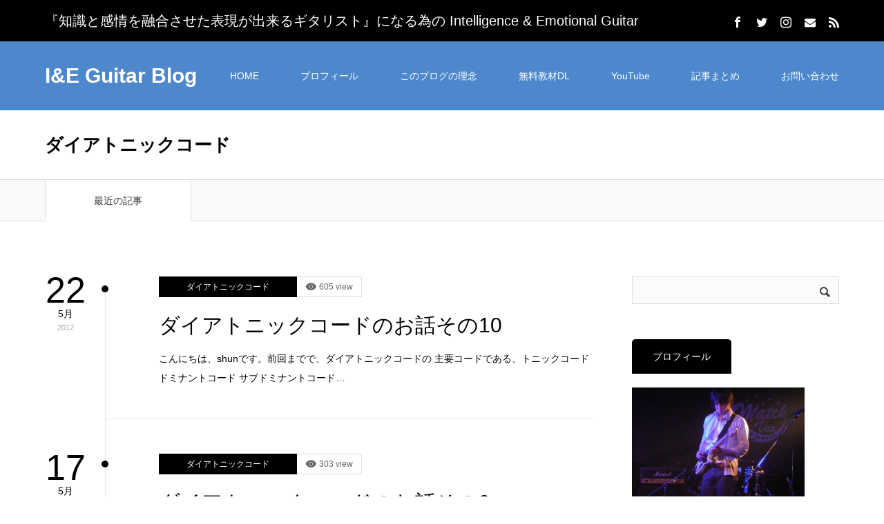

--- FILE ---
content_type: text/html; charset=UTF-8
request_url: https://shunonuma.com/category/%E3%83%80%E3%82%A4%E3%82%A2%E3%83%88%E3%83%8B%E3%83%83%E3%82%AF%E3%82%B3%E3%83%BC%E3%83%89/
body_size: 16967
content:
<!DOCTYPE html>
<html class="pc" dir="ltr" lang="ja"
	prefix="og: https://ogp.me/ns#" >
<head>
<meta charset="UTF-8">
<!--[if IE]><meta http-equiv="X-UA-Compatible" content="IE=edge"><![endif]-->
<meta name="viewport" content="width=device-width">

<meta name="description" content="">
<link rel="pingback" href="https://shunonuma.com/xmlrpc.php">
<link rel="shortcut icon" href="https://shunonuma.com/wp-content/uploads/2021/05/2396ab07ff738f6fe1a15afe8bcdd5bb.png">

		<!-- All in One SEO 4.3.9 - aioseo.com -->
		<title>ダイアトニックコード | I&amp;E Guitar Blog</title>
		<meta name="robots" content="max-image-preview:large" />
		<meta name="keywords" content="ダイアトニックコード,音楽理論,理論,key,スケール,コード" />
		<link rel="canonical" href="https://shunonuma.com/category/%E3%83%80%E3%82%A4%E3%82%A2%E3%83%88%E3%83%8B%E3%83%83%E3%82%AF%E3%82%B3%E3%83%BC%E3%83%89/" />
		<meta name="generator" content="All in One SEO (AIOSEO) 4.3.9" />
		<script type="application/ld+json" class="aioseo-schema">
			{"@context":"https:\/\/schema.org","@graph":[{"@type":"BreadcrumbList","@id":"https:\/\/shunonuma.com\/category\/%E3%83%80%E3%82%A4%E3%82%A2%E3%83%88%E3%83%8B%E3%83%83%E3%82%AF%E3%82%B3%E3%83%BC%E3%83%89\/#breadcrumblist","itemListElement":[{"@type":"ListItem","@id":"https:\/\/shunonuma.com\/#listItem","position":1,"item":{"@type":"WebPage","@id":"https:\/\/shunonuma.com\/","name":"\u30db\u30fc\u30e0","description":"\u97f3\u697d\u5bb6\u3068\u3057\u3066\u3001\u30ec\u30d9\u30eb\u306e\u9ad8\u3044\u30c6\u30af\u30cb\u30c3\u30af\u3068\u7406\u8ad6\u306e\u7fd2\u5f97\u3092\u76ee\u6307\u3059\u3001\u30ae\u30bf\u30ea\u30b9\u30c8\u306e\u70ba\u306e\u30b5\u30a4\u30c8","url":"https:\/\/shunonuma.com\/"},"nextItem":"https:\/\/shunonuma.com\/category\/%e3%83%80%e3%82%a4%e3%82%a2%e3%83%88%e3%83%8b%e3%83%83%e3%82%af%e3%82%b3%e3%83%bc%e3%83%89\/#listItem"},{"@type":"ListItem","@id":"https:\/\/shunonuma.com\/category\/%e3%83%80%e3%82%a4%e3%82%a2%e3%83%88%e3%83%8b%e3%83%83%e3%82%af%e3%82%b3%e3%83%bc%e3%83%89\/#listItem","position":2,"item":{"@type":"WebPage","@id":"https:\/\/shunonuma.com\/category\/%e3%83%80%e3%82%a4%e3%82%a2%e3%83%88%e3%83%8b%e3%83%83%e3%82%af%e3%82%b3%e3%83%bc%e3%83%89\/","name":"\u30c0\u30a4\u30a2\u30c8\u30cb\u30c3\u30af\u30b3\u30fc\u30c9","url":"https:\/\/shunonuma.com\/category\/%e3%83%80%e3%82%a4%e3%82%a2%e3%83%88%e3%83%8b%e3%83%83%e3%82%af%e3%82%b3%e3%83%bc%e3%83%89\/"},"previousItem":"https:\/\/shunonuma.com\/#listItem"}]},{"@type":"CollectionPage","@id":"https:\/\/shunonuma.com\/category\/%E3%83%80%E3%82%A4%E3%82%A2%E3%83%88%E3%83%8B%E3%83%83%E3%82%AF%E3%82%B3%E3%83%BC%E3%83%89\/#collectionpage","url":"https:\/\/shunonuma.com\/category\/%E3%83%80%E3%82%A4%E3%82%A2%E3%83%88%E3%83%8B%E3%83%83%E3%82%AF%E3%82%B3%E3%83%BC%E3%83%89\/","name":"\u30c0\u30a4\u30a2\u30c8\u30cb\u30c3\u30af\u30b3\u30fc\u30c9 | I&E Guitar Blog","inLanguage":"ja","isPartOf":{"@id":"https:\/\/shunonuma.com\/#website"},"breadcrumb":{"@id":"https:\/\/shunonuma.com\/category\/%E3%83%80%E3%82%A4%E3%82%A2%E3%83%88%E3%83%8B%E3%83%83%E3%82%AF%E3%82%B3%E3%83%BC%E3%83%89\/#breadcrumblist"}},{"@type":"Person","@id":"https:\/\/shunonuma.com\/#person","name":"shun onuma","image":{"@type":"ImageObject","@id":"https:\/\/shunonuma.com\/category\/%E3%83%80%E3%82%A4%E3%82%A2%E3%83%88%E3%83%8B%E3%83%83%E3%82%AF%E3%82%B3%E3%83%BC%E3%83%89\/#personImage","url":"https:\/\/secure.gravatar.com\/avatar\/f1523cad1623bc1c5e3caf03ea1d747d?s=96&d=mm&r=g","width":96,"height":96,"caption":"shun onuma"}},{"@type":"WebSite","@id":"https:\/\/shunonuma.com\/#website","url":"https:\/\/shunonuma.com\/","name":"I&E Guitar Blog","description":"\u300e\u77e5\u8b58\u3068\u611f\u60c5\u3092\u878d\u5408\u3055\u305b\u305f\u8868\u73fe\u304c\u51fa\u6765\u308b\u30ae\u30bf\u30ea\u30b9\u30c8\u300f\u306b\u306a\u308b\u70ba\u306e Intelligence & Emotional Guitar","inLanguage":"ja","publisher":{"@id":"https:\/\/shunonuma.com\/#person"}}]}
		</script>
		<!-- All in One SEO -->

<link rel='dns-prefetch' href='//secure.gravatar.com' />
<link rel='dns-prefetch' href='//www.google.com' />
<link rel='dns-prefetch' href='//s.w.org' />
<link rel='dns-prefetch' href='//v0.wordpress.com' />
<link rel='dns-prefetch' href='//c0.wp.com' />
<link rel="alternate" type="application/rss+xml" title="I&amp;E Guitar Blog &raquo; フィード" href="https://shunonuma.com/feed/" />
<link rel="alternate" type="application/rss+xml" title="I&amp;E Guitar Blog &raquo; コメントフィード" href="https://shunonuma.com/comments/feed/" />
<link rel="alternate" type="application/rss+xml" title="I&amp;E Guitar Blog &raquo; ダイアトニックコード カテゴリーのフィード" href="https://shunonuma.com/category/%e3%83%80%e3%82%a4%e3%82%a2%e3%83%88%e3%83%8b%e3%83%83%e3%82%af%e3%82%b3%e3%83%bc%e3%83%89/feed/" />
		<!-- This site uses the Google Analytics by ExactMetrics plugin v7.15.3 - Using Analytics tracking - https://www.exactmetrics.com/ -->
							<script src="//www.googletagmanager.com/gtag/js?id=UA-33697778-1"  data-cfasync="false" data-wpfc-render="false" type="text/javascript" async></script>
			<script data-cfasync="false" data-wpfc-render="false" type="text/javascript">
				var em_version = '7.15.3';
				var em_track_user = true;
				var em_no_track_reason = '';
				
								var disableStrs = [
															'ga-disable-UA-33697778-1',
									];

				/* Function to detect opted out users */
				function __gtagTrackerIsOptedOut() {
					for (var index = 0; index < disableStrs.length; index++) {
						if (document.cookie.indexOf(disableStrs[index] + '=true') > -1) {
							return true;
						}
					}

					return false;
				}

				/* Disable tracking if the opt-out cookie exists. */
				if (__gtagTrackerIsOptedOut()) {
					for (var index = 0; index < disableStrs.length; index++) {
						window[disableStrs[index]] = true;
					}
				}

				/* Opt-out function */
				function __gtagTrackerOptout() {
					for (var index = 0; index < disableStrs.length; index++) {
						document.cookie = disableStrs[index] + '=true; expires=Thu, 31 Dec 2099 23:59:59 UTC; path=/';
						window[disableStrs[index]] = true;
					}
				}

				if ('undefined' === typeof gaOptout) {
					function gaOptout() {
						__gtagTrackerOptout();
					}
				}
								window.dataLayer = window.dataLayer || [];

				window.ExactMetricsDualTracker = {
					helpers: {},
					trackers: {},
				};
				if (em_track_user) {
					function __gtagDataLayer() {
						dataLayer.push(arguments);
					}

					function __gtagTracker(type, name, parameters) {
						if (!parameters) {
							parameters = {};
						}

						if (parameters.send_to) {
							__gtagDataLayer.apply(null, arguments);
							return;
						}

						if (type === 'event') {
							
														parameters.send_to = exactmetrics_frontend.ua;
							__gtagDataLayer(type, name, parameters);
													} else {
							__gtagDataLayer.apply(null, arguments);
						}
					}

					__gtagTracker('js', new Date());
					__gtagTracker('set', {
						'developer_id.dNDMyYj': true,
											});
															__gtagTracker('config', 'UA-33697778-1', {"forceSSL":"true"} );
										window.gtag = __gtagTracker;										(function () {
						/* https://developers.google.com/analytics/devguides/collection/analyticsjs/ */
						/* ga and __gaTracker compatibility shim. */
						var noopfn = function () {
							return null;
						};
						var newtracker = function () {
							return new Tracker();
						};
						var Tracker = function () {
							return null;
						};
						var p = Tracker.prototype;
						p.get = noopfn;
						p.set = noopfn;
						p.send = function () {
							var args = Array.prototype.slice.call(arguments);
							args.unshift('send');
							__gaTracker.apply(null, args);
						};
						var __gaTracker = function () {
							var len = arguments.length;
							if (len === 0) {
								return;
							}
							var f = arguments[len - 1];
							if (typeof f !== 'object' || f === null || typeof f.hitCallback !== 'function') {
								if ('send' === arguments[0]) {
									var hitConverted, hitObject = false, action;
									if ('event' === arguments[1]) {
										if ('undefined' !== typeof arguments[3]) {
											hitObject = {
												'eventAction': arguments[3],
												'eventCategory': arguments[2],
												'eventLabel': arguments[4],
												'value': arguments[5] ? arguments[5] : 1,
											}
										}
									}
									if ('pageview' === arguments[1]) {
										if ('undefined' !== typeof arguments[2]) {
											hitObject = {
												'eventAction': 'page_view',
												'page_path': arguments[2],
											}
										}
									}
									if (typeof arguments[2] === 'object') {
										hitObject = arguments[2];
									}
									if (typeof arguments[5] === 'object') {
										Object.assign(hitObject, arguments[5]);
									}
									if ('undefined' !== typeof arguments[1].hitType) {
										hitObject = arguments[1];
										if ('pageview' === hitObject.hitType) {
											hitObject.eventAction = 'page_view';
										}
									}
									if (hitObject) {
										action = 'timing' === arguments[1].hitType ? 'timing_complete' : hitObject.eventAction;
										hitConverted = mapArgs(hitObject);
										__gtagTracker('event', action, hitConverted);
									}
								}
								return;
							}

							function mapArgs(args) {
								var arg, hit = {};
								var gaMap = {
									'eventCategory': 'event_category',
									'eventAction': 'event_action',
									'eventLabel': 'event_label',
									'eventValue': 'event_value',
									'nonInteraction': 'non_interaction',
									'timingCategory': 'event_category',
									'timingVar': 'name',
									'timingValue': 'value',
									'timingLabel': 'event_label',
									'page': 'page_path',
									'location': 'page_location',
									'title': 'page_title',
								};
								for (arg in args) {
																		if (!(!args.hasOwnProperty(arg) || !gaMap.hasOwnProperty(arg))) {
										hit[gaMap[arg]] = args[arg];
									} else {
										hit[arg] = args[arg];
									}
								}
								return hit;
							}

							try {
								f.hitCallback();
							} catch (ex) {
							}
						};
						__gaTracker.create = newtracker;
						__gaTracker.getByName = newtracker;
						__gaTracker.getAll = function () {
							return [];
						};
						__gaTracker.remove = noopfn;
						__gaTracker.loaded = true;
						window['__gaTracker'] = __gaTracker;
					})();
									} else {
										console.log("");
					(function () {
						function __gtagTracker() {
							return null;
						}

						window['__gtagTracker'] = __gtagTracker;
						window['gtag'] = __gtagTracker;
					})();
									}
			</script>
				<!-- / Google Analytics by ExactMetrics -->
				<!-- This site uses the Google Analytics by MonsterInsights plugin v8.15 - Using Analytics tracking - https://www.monsterinsights.com/ -->
		<!-- Note: MonsterInsights is not currently configured on this site. The site owner needs to authenticate with Google Analytics in the MonsterInsights settings panel. -->
					<!-- No UA code set -->
				<!-- / Google Analytics by MonsterInsights -->
				<script type="text/javascript">
			window._wpemojiSettings = {"baseUrl":"https:\/\/s.w.org\/images\/core\/emoji\/13.0.1\/72x72\/","ext":".png","svgUrl":"https:\/\/s.w.org\/images\/core\/emoji\/13.0.1\/svg\/","svgExt":".svg","source":{"concatemoji":"https:\/\/shunonuma.com\/wp-includes\/js\/wp-emoji-release.min.js?ver=5.7.14"}};
			!function(e,a,t){var n,r,o,i=a.createElement("canvas"),p=i.getContext&&i.getContext("2d");function s(e,t){var a=String.fromCharCode;p.clearRect(0,0,i.width,i.height),p.fillText(a.apply(this,e),0,0);e=i.toDataURL();return p.clearRect(0,0,i.width,i.height),p.fillText(a.apply(this,t),0,0),e===i.toDataURL()}function c(e){var t=a.createElement("script");t.src=e,t.defer=t.type="text/javascript",a.getElementsByTagName("head")[0].appendChild(t)}for(o=Array("flag","emoji"),t.supports={everything:!0,everythingExceptFlag:!0},r=0;r<o.length;r++)t.supports[o[r]]=function(e){if(!p||!p.fillText)return!1;switch(p.textBaseline="top",p.font="600 32px Arial",e){case"flag":return s([127987,65039,8205,9895,65039],[127987,65039,8203,9895,65039])?!1:!s([55356,56826,55356,56819],[55356,56826,8203,55356,56819])&&!s([55356,57332,56128,56423,56128,56418,56128,56421,56128,56430,56128,56423,56128,56447],[55356,57332,8203,56128,56423,8203,56128,56418,8203,56128,56421,8203,56128,56430,8203,56128,56423,8203,56128,56447]);case"emoji":return!s([55357,56424,8205,55356,57212],[55357,56424,8203,55356,57212])}return!1}(o[r]),t.supports.everything=t.supports.everything&&t.supports[o[r]],"flag"!==o[r]&&(t.supports.everythingExceptFlag=t.supports.everythingExceptFlag&&t.supports[o[r]]);t.supports.everythingExceptFlag=t.supports.everythingExceptFlag&&!t.supports.flag,t.DOMReady=!1,t.readyCallback=function(){t.DOMReady=!0},t.supports.everything||(n=function(){t.readyCallback()},a.addEventListener?(a.addEventListener("DOMContentLoaded",n,!1),e.addEventListener("load",n,!1)):(e.attachEvent("onload",n),a.attachEvent("onreadystatechange",function(){"complete"===a.readyState&&t.readyCallback()})),(n=t.source||{}).concatemoji?c(n.concatemoji):n.wpemoji&&n.twemoji&&(c(n.twemoji),c(n.wpemoji)))}(window,document,window._wpemojiSettings);
		</script>
		<style type="text/css">
img.wp-smiley,
img.emoji {
	display: inline !important;
	border: none !important;
	box-shadow: none !important;
	height: 1em !important;
	width: 1em !important;
	margin: 0 .07em !important;
	vertical-align: -0.1em !important;
	background: none !important;
	padding: 0 !important;
}
</style>
	<link rel='stylesheet' id='SmallArchives-css'  href='https://shunonuma.com/wp-content/plugins/small-archives/small-archives.css?ver=5.7.14' type='text/css' media='all' />
<link rel='stylesheet' id='style-css'  href='https://shunonuma.com/wp-content/themes/zero_tcd055/style.css?ver=1.5.1' type='text/css' media='all' />
<link rel='stylesheet' id='wp-block-library-css'  href='https://c0.wp.com/c/5.7.14/wp-includes/css/dist/block-library/style.min.css' type='text/css' media='all' />
<style id='wp-block-library-inline-css' type='text/css'>
.has-text-align-justify{text-align:justify;}
</style>
<link rel='stylesheet' id='mediaelement-css'  href='https://c0.wp.com/c/5.7.14/wp-includes/js/mediaelement/mediaelementplayer-legacy.min.css' type='text/css' media='all' />
<link rel='stylesheet' id='wp-mediaelement-css'  href='https://c0.wp.com/c/5.7.14/wp-includes/js/mediaelement/wp-mediaelement.min.css' type='text/css' media='all' />
<link rel='stylesheet' id='contact-form-7-css'  href='https://shunonuma.com/wp-content/plugins/contact-form-7/includes/css/styles.css?ver=5.5.6' type='text/css' media='all' />
<link rel='stylesheet' id='toc-screen-css'  href='https://shunonuma.com/wp-content/plugins/table-of-contents-plus/screen.min.css?ver=2106' type='text/css' media='all' />
<link rel='stylesheet' id='jetpack_css-css'  href='https://c0.wp.com/p/jetpack/10.3.2/css/jetpack.css' type='text/css' media='all' />
<script type='text/javascript' src='https://c0.wp.com/c/5.7.14/wp-includes/js/jquery/jquery.min.js' id='jquery-core-js'></script>
<script type='text/javascript' src='https://c0.wp.com/c/5.7.14/wp-includes/js/jquery/jquery-migrate.min.js' id='jquery-migrate-js'></script>
<script type='text/javascript' src='https://shunonuma.com/wp-content/plugins/google-analytics-dashboard-for-wp/assets/js/frontend-gtag.min.js?ver=7.15.3' id='exactmetrics-frontend-script-js'></script>
<script data-cfasync="false" data-wpfc-render="false" type="text/javascript" id='exactmetrics-frontend-script-js-extra'>/* <![CDATA[ */
var exactmetrics_frontend = {"js_events_tracking":"true","download_extensions":"zip,mp3,mpeg,pdf,docx,pptx,xlsx,rar","inbound_paths":"[{\"path\":\"\\\/go\\\/\",\"label\":\"affiliate\"},{\"path\":\"\\\/recommend\\\/\",\"label\":\"affiliate\"}]","home_url":"https:\/\/shunonuma.com","hash_tracking":"false","ua":"UA-33697778-1","v4_id":""};/* ]]> */
</script>
<link rel="https://api.w.org/" href="https://shunonuma.com/wp-json/" /><link rel="alternate" type="application/json" href="https://shunonuma.com/wp-json/wp/v2/categories/72" />
<!-- Lara's Google Analytics - https://www.xtraorbit.com/wordpress-google-analytics-dashboard-widget/ -->
<script async src="https://www.googletagmanager.com/gtag/js?id=UA-33697778-1"></script>
<script>
  window.dataLayer = window.dataLayer || [];
  function gtag(){dataLayer.push(arguments);}
  gtag('js', new Date());
  gtag('config', 'UA-33697778-1', { 'anonymize_ip': true });
</script>


<link rel="stylesheet" href="https://shunonuma.com/wp-content/themes/zero_tcd055/css/design-plus.css?ver=1.5.1">
<link rel="stylesheet" href="https://shunonuma.com/wp-content/themes/zero_tcd055/css/sns-botton.css?ver=1.5.1">
<link rel="stylesheet" media="screen and (max-width:1190px)" href="https://shunonuma.com/wp-content/themes/zero_tcd055/css/responsive.css?ver=1.5.1">
<link rel="stylesheet" media="screen and (max-width:1190px)" href="https://shunonuma.com/wp-content/themes/zero_tcd055/css/footer-bar.css?ver=1.5.1">

<script src="https://shunonuma.com/wp-content/themes/zero_tcd055/js/jquery.easing.1.4.js?ver=1.5.1"></script>
<script src="https://shunonuma.com/wp-content/themes/zero_tcd055/js/jscript.js?ver=1.5.1"></script>
<script src="https://shunonuma.com/wp-content/themes/zero_tcd055/js/comment.js?ver=1.5.1"></script>
<script src="https://shunonuma.com/wp-content/themes/zero_tcd055/js/footer-bar.js?ver=1.5.1"></script>

<script src="https://shunonuma.com/wp-content/themes/zero_tcd055/js/header_fix.js?ver=1.5.1"></script>

<style type="text/css">

body, input, textarea { font-family: Arial, "Hiragino Kaku Gothic ProN", "ヒラギノ角ゴ ProN W3", "メイリオ", Meiryo, sans-serif; }

.rich_font { font-family: "Hiragino Sans", "ヒラギノ角ゴ ProN", "Hiragino Kaku Gothic ProN", "游ゴシック", YuGothic, "メイリオ", Meiryo, sans-serif; font-weight:500; }

.post_list .post_date, #post_date, #related_post .post_date { font-family: Arial, "Hiragino Kaku Gothic ProN", "ヒラギノ角ゴ ProN W3", "メイリオ", Meiryo, sans-serif; }


#header_image_for_404 .headline { font-family: "Times New Roman" , "游明朝" , "Yu Mincho" , "游明朝体" , "YuMincho" , "ヒラギノ明朝 Pro W3" , "Hiragino Mincho Pro" , "HiraMinProN-W3" , "HGS明朝E" , "ＭＳ Ｐ明朝" , "MS PMincho" , serif; }



.pc #header .logo { font-size:30px; }
.mobile #header .logo { font-size:24px; }

#post_title { font-size:32px; color:#000000; }
.post_content { font-size:18px; color:#3d3d3d; }

.mobile #post_title { font-size:20px; }
.mobile .post_content { font-size:14px; }

body.page .post_content { font-size:18px; color:#000000; }
#page_title { font-size:34px; color:#000000; }
#page_title span { font-size:20px; color:#000000; }

.mobile body.page .post_content { font-size:14px; }
.mobile #page_title { font-size:20px; }
.mobile #page_title span { font-size:18px; }

#archive_page_header #page_title { font-size:26px; color:#000000; }
#archive_page_header .desc { font-size:14px; color:#666666; }

.mobile #archive_page_header #page_title { font-size:20px; }
.mobile #archive_page_header .desc { font-size:13px; }

.c-pw__btn { background: #4d88cc; }
.post_content a, .post_content a:hover { color: #2424e5; }


.item_cat_id_153 .post_date, .item_cat_id_153 .view:before, .related_item_cat_id_153 .post_date { color:#81d742; }
.item_cat_id_153 .category a { background-color:#81d742; }
.item_cat_id_158 .post_date, .item_cat_id_158 .view:before, .related_item_cat_id_158 .post_date { color:#f73838; }
.item_cat_id_158 .category a { background-color:#f73838; }
.item_cat_id_160 .post_date, .item_cat_id_160 .view:before, .related_item_cat_id_160 .post_date { color:#e52b2b; }
.item_cat_id_160 .category a { background-color:#e52b2b; }
.item_cat_id_161 .post_date, .item_cat_id_161 .view:before, .related_item_cat_id_161 .post_date { color:#2458e5; }
.item_cat_id_161 .category a { background-color:#2458e5; }
.item_cat_id_10 .post_date, .item_cat_id_10 .view:before, .related_item_cat_id_10 .post_date { color:#dd9933; }
.item_cat_id_10 .category a { background-color:#dd9933; }
.item_cat_id_1 .post_date, .item_cat_id_1 .view:before, .related_item_cat_id_1 .post_date { color:#81d742; }
.item_cat_id_1 .category a { background-color:#81d742; }
.item_cat_id_9 .post_date, .item_cat_id_9 .view:before, .related_item_cat_id_9 .post_date { color:#1e73be; }
.item_cat_id_9 .category a { background-color:#1e73be; }
.item_cat_id_134 .post_date, .item_cat_id_134 .view:before, .related_item_cat_id_134 .post_date { color:#1e73be; }
.item_cat_id_134 .category a { background-color:#1e73be; }
.item_cat_id_51 .post_date, .item_cat_id_51 .view:before, .related_item_cat_id_51 .post_date { color:#ea7500; }
.item_cat_id_51 .category a { background-color:#ea7500; }
.item_cat_id_133 .post_date, .item_cat_id_133 .view:before, .related_item_cat_id_133 .post_date { color:#dd3333; }
.item_cat_id_133 .category a { background-color:#dd3333; }
.item_cat_id_136 .post_date, .item_cat_id_136 .view:before, .related_item_cat_id_136 .post_date { color:#1e73be; }
.item_cat_id_136 .category a { background-color:#1e73be; }
.item_cat_id_50 .post_date, .item_cat_id_50 .view:before, .related_item_cat_id_50 .post_date { color:#dd9933; }
.item_cat_id_50 .category a { background-color:#dd9933; }
.item_cat_id_143 .post_date, .item_cat_id_143 .view:before, .related_item_cat_id_143 .post_date { color:#1e73be; }
.item_cat_id_143 .category a { background-color:#1e73be; }
.item_cat_id_93 .post_date, .item_cat_id_93 .view:before, .related_item_cat_id_93 .post_date { color:#a3a3a3; }
.item_cat_id_93 .category a { background-color:#a3a3a3; }
.item_cat_id_17 .post_date, .item_cat_id_17 .view:before, .related_item_cat_id_17 .post_date { color:#d81a1a; }
.item_cat_id_17 .category a { background-color:#d81a1a; }
.item_cat_id_61 .post_date, .item_cat_id_61 .view:before, .related_item_cat_id_61 .post_date { color:#21c900; }
.item_cat_id_61 .category a { background-color:#21c900; }
.item_cat_id_98 .post_date, .item_cat_id_98 .view:before, .related_item_cat_id_98 .post_date { color:#9ae045; }
.item_cat_id_98 .category a { background-color:#9ae045; }
.item_cat_id_101 .post_date, .item_cat_id_101 .view:before, .related_item_cat_id_101 .post_date { color:#dd3333; }
.item_cat_id_101 .category a { background-color:#dd3333; }
.item_cat_id_124 .post_date, .item_cat_id_124 .view:before, .related_item_cat_id_124 .post_date { color:#ff7200; }
.item_cat_id_124 .category a { background-color:#ff7200; }

a:hover, #blog_list .meta a:hover, #page_header .headline, .side_widget .styled_post_list1 .title:hover, .page_post_list .meta a:hover, .page_post_list .headline, .header_slider_button_prev:hover:before, .header_slider_button_next:hover:before, #post_meta_top .date span,
  .slider_main .caption .title a:hover, #comment_header ul li a:hover, #header_text .logo a:hover, #bread_crumb li.home a:hover:before, #bread_crumb li a:hover, #post_title_area .meta li a:hover
    { color: #4d88cc; }

.pc #header, .next_page_link a:hover, #archive_post_list_tab ol li:hover, .collapse_category_list li a:hover .count, .slick-arrow:hover, .pb_spec_table_button a:hover,
  #wp-calendar td a:hover, #wp-calendar #prev a:hover, #wp-calendar #next a:hover, .tcd_category_list li a:hover .count, #searchform .submit_button:hover,
    .pc #footer_bottom, .mobile #copyright, .mobile #header, #submit_comment:hover, #comment_header ul li a:hover, #previous_next_page a:hover, #post_pagination p, .page_navi span.current, #index_post_list_tab,
      .mobile #global_menu li a:hover, .mobile .home_menu:hover, .tcd_user_profile_widget .button a:hover, #return_top_mobile a:hover, #mobile_menu .close_button:hover, #p_readmore .button
        { background-color: #4d88cc !important; }

#archive_post_list_tab ol li:hover, #comment_textarea textarea:focus, #guest_info input:focus, #comment_header ul li a:hover, #comment_header ul li.comment_switch_active a, #comment_header #comment_closed p, #post_pagination p, .page_navi span.current
  { border-color: #4d88cc; }

.collapse_category_list li a:before { border-color: transparent transparent transparent #4d88cc; }

.slider_nav .swiper-slide-active, .slider_nav .swiper-slide:hover { box-shadow:inset 0 0 0 5px #4d88cc; }

.pc #global_menu > ul > li.active > a, .pc #global_menu a:hover, .pc #global_menu > ul > li.active > a, .pc #global_menu ul a:hover, .pc #global_menu > ul > li.current-menu-item > a,
  .mobile #menu_button:hover, #return_top a:hover, #post_pagination a:hover, .page_navi a:hover, #slide_menu a span.count, .tcdw_custom_drop_menu a:hover, #p_readmore .button:hover
    { background-color: #257ca8 !important; }

#post_pagination a:hover, .page_navi a:hover, .tcdw_custom_drop_menu a:hover
  { border-color: #257ca8 !important; }

.post_content a { color: #2424e5; }

.no_header_content { background:rgba(77,136,204,0.8); }


.pc #global_menu ul ul a { background-color:#222222; color:#ffffff; }
.pc #global_menu ul ul a:hover { background-color:#b83333 !important; color:#ffffff !important; }

#header_category_menu { background-color:#222222; }
#header_category_menu a { color:#ffffff; }
#header_category_menu ul a:hover, #header_category_menu ul ul, #header_category_menu ul ul a, #header_category_menu li.has_child.active > a { background-color:#b83333; }

.pc .header_fix #header {
  background-color:rgba(57,128,191,1) !important;
  color: #FFFFFF;
}
.pc .header_fix #global_menu, .pc .header_fix #global_menu > ul > li { border-color:#377fbf; }
.pc .header_fix #global_menu a:hover, .pc .header_fix #global_menu > ul > li.active > a, .pc .header_fix #global_menu > ul > li.current-menu-item > a { background-color:#1e73be !important; }

.header_fix #header_category_menu { background-color:#222222; }
.header_fix #header_category_menu a { color:#ffffff; }
.header_fix #header_category_menu ul a:hover, .header_fix #header_category_menu ul ul, .header_fix #header_category_menu ul ul a, .header_fix #header_category_menu li.has_child.active > a { background-color:#b83333; }

.pc .header_fix #global_menu ul ul a { background-color:#222222 !important; color:#ffffff  !important; }
.pc .header_fix #global_menu ul ul a:hover { background-color:#b83333 !important; color:#ffffff !important; }

.header_fix #slide_menu a { color: #ffffff; }




</style>


<style type="text/css">.broken_link, a.broken_link {
	text-decoration: line-through;
}</style><style type="text/css" id="wp-custom-css">table {
table-layout: fixed;
width: 100%;
}

	
/*マウスオーバー時にリンクを半透明に光らせる*/
a:hover img{
opacity:0.5;
filter:alpha(opacity=50);
-ms-filter: “alpha( opacity=50 )”;
}

	
.grecaptcha-badge { visibility: hidden; }</style><meta name="google-site-verification" content="ekPkkDhSdrBzeN5gIcR8w4Iw0zjC6YfLQqJ1e_pAqe0" />	
<meta name="msvalidate.01" content="6BEE08D9DE0CE22466F84E2535BE049B" />
	
	<script async src="https://pagead2.googlesyndication.com/pagead/js/adsbygoogle.js?client=ca-pub-4283146570004688"
     crossorigin="anonymous"></script>
	</head>
<body id="body" class="archive category category-72 fix_top mobile_header_fix">


<div id="container">

 <div id="header_top">
  <div id="header_top_inner">
   <h1 id="site_desc" style="font-size:20px;">『知識と感情を融合させた表現が出来るギタリスト』になる為の Intelligence &amp; Emotional Guitar</h1>      <ul id="header_social_link" class="social_link clearfix">
    <li class="facebook"><a class="target_blank" href="https://www.facebook.com/shunichi.onuma?ref=bookmarks"><span>Facebook</span></a></li>    <li class="twitter"><a class="target_blank" href="https://twitter.com/shunonuma"><span>Twitter</span></a></li>    <li class="insta"><a class="target_blank" href="https://www.instagram.com/shun_onuma_guitar/?hl=ja"><span>Instagram</span></a></li>                <li class="mail"><a class="target_blank" href="http://shunonuma.com/contact"><span>Contact</span></a></li>    <li class="rss"><a class="target_blank" href="https://shunonuma.com/feed/"><span>RSS</span></a></li>   </ul>
     </div>
 </div><!-- END #header_top_wrap -->

 <div id="header">
  <div id="header_inner">
   <div id="logo_text">
 <h2 class="logo"><a href="https://shunonuma.com/">I&amp;E Guitar Blog</a></h2>
</div>
      <div id="global_menu">
    <ul id="menu-home" class="menu"><li id="menu-item-1419" class="menu-item menu-item-type-custom menu-item-object-custom menu-item-home menu-item-1419"><a href="https://shunonuma.com/">HOME</a></li>
<li id="menu-item-923" class="menu-item menu-item-type-custom menu-item-object-custom menu-item-923"><a href="https://wp.me/P4M2Dd-9v">プロフィール</a></li>
<li id="menu-item-1169" class="menu-item menu-item-type-post_type menu-item-object-page menu-item-1169"><a href="https://shunonuma.com/philosophy00/">このブログの理念</a></li>
<li id="menu-item-196" class="menu-item menu-item-type-custom menu-item-object-custom menu-item-196"><a href="https://shunonuma.com/lp/lp/">無料教材DL</a></li>
<li id="menu-item-939" class="menu-item menu-item-type-custom menu-item-object-custom menu-item-939"><a href="https://www.youtube.com/channel/UCcJk4-6O0eMa7rZhZoa7J_A/featured">YouTube</a></li>
<li id="menu-item-83" class="menu-item menu-item-type-post_type menu-item-object-page menu-item-83"><a href="https://shunonuma.com/sitemap/">記事まとめ</a></li>
<li id="menu-item-31" class="menu-item menu-item-type-post_type menu-item-object-page menu-item-31"><a href="https://shunonuma.com/contact/">お問い合わせ</a></li>
</ul>   </div>
   <a href="#" id="menu_button"><span>menu</span></a>
     </div><!-- END #header_inner -->
 </div><!-- END #header -->

  <!-- mega menu -->
 <div id="header_category_menu">
  <div id="header_category_menu_inner">
   <ul class="main_menu clearfix">
    	<li class="cat-item cat-item-153"><a href="https://shunonuma.com/category/%e3%82%a4%e3%83%a4%e3%83%bc%e3%83%88%e3%83%ac%e3%83%bc%e3%83%8b%e3%83%b3%e3%82%b0/">イヤートレーニング</a>
</li>
	<li class="cat-item cat-item-158"><a href="https://shunonuma.com/category/%e3%80%90%e3%82%ae%e3%82%bf%e3%83%bc%e3%81%a8%e9%9f%b3%e6%a5%bd%e3%81%ae%e6%95%99%e7%a7%91%e6%9b%b8%e3%80%91/">音楽理論マスター講座【ギターと音楽の教科書】</a>
</li>
	<li class="cat-item cat-item-160"><a href="https://shunonuma.com/category/%e8%87%aa%e5%b7%b1%e7%b4%b9%e4%bb%8b%e3%81%a8%e3%81%93%e3%81%ae%e3%83%96%e3%83%ad%e3%82%b0%e3%81%ab%e3%81%a4%e3%81%84%e3%81%a6/">自己紹介とこのブログについて</a>
</li>
	<li class="cat-item cat-item-161"><a href="https://shunonuma.com/category/%e3%82%ae%e3%82%bf%e3%83%aa%e3%82%b9%e3%83%88%e3%81%ae%e7%82%ba%e3%81%ae%e3%83%a2%e3%83%bc%e3%83%89%e5%a5%8f%e6%b3%95/">ギタリストの為のモード奏法</a>
</li>
	<li class="cat-item cat-item-10"><a href="https://shunonuma.com/category/blog/">ブログ</a>
</li>
	<li class="cat-item cat-item-1"><a href="https://shunonuma.com/category/ongakuriron/">音楽理論</a>
</li>
	<li class="cat-item cat-item-60"><a href="https://shunonuma.com/category/key%e3%82%ad%e3%83%bc%e3%81%ab%e3%81%a4%e3%81%84%e3%81%a6/">key(キー)について</a>
</li>
	<li class="cat-item cat-item-72 current-cat"><a aria-current="page" href="https://shunonuma.com/category/%e3%83%80%e3%82%a4%e3%82%a2%e3%83%88%e3%83%8b%e3%83%83%e3%82%af%e3%82%b3%e3%83%bc%e3%83%89/">ダイアトニックコード</a>
</li>
	<li class="cat-item cat-item-74"><a href="https://shunonuma.com/category/%e3%82%b3%e3%83%bc%e3%83%89%e3%83%8d%e3%83%bc%e3%83%a0%e3%81%ab%e3%81%a4%e3%81%84%e3%81%a6/">コードネームについて</a>
</li>
	<li class="cat-item cat-item-96"><a href="https://shunonuma.com/category/%e3%82%a2%e3%83%9c%e3%82%a4%e3%83%89%e3%83%8e%e3%83%bc%e3%83%88/">アボイドノート</a>
</li>
	<li class="cat-item cat-item-9"><a href="https://shunonuma.com/category/scale-training/">スケールトレーニング</a>
</li>
	<li class="cat-item cat-item-56"><a href="https://shunonuma.com/category/%e3%82%af%e3%83%ad%e3%83%9e%e3%83%81%e3%83%83%e3%82%af%e3%82%b9%e3%82%b1%e3%83%bc%e3%83%ab/">クロマチックスケール</a>
</li>
	<li class="cat-item cat-item-134"><a href="https://shunonuma.com/category/%e3%83%9a%e3%83%b3%e3%82%bf%e3%83%88%e3%83%8b%e3%83%83%e3%82%af%e3%82%b9%e3%82%b1%e3%83%bc%e3%83%ab/">ペンタトニックスケール</a>
</li>
	<li class="cat-item cat-item-51"><a href="https://shunonuma.com/category/majorpentatonicscale/">メジャーペンタトニックスケール</a>
</li>
	<li class="cat-item cat-item-133"><a href="https://shunonuma.com/category/%e3%83%9e%e3%82%a4%e3%83%8a%e3%83%bc%e3%83%9a%e3%83%b3%e3%82%bf%e3%83%88%e3%83%8b%e3%83%83%e3%82%af%e3%82%b9%e3%82%b1%e3%83%bc%e3%83%ab/">マイナーペンタトニックスケール</a>
</li>
	<li class="cat-item cat-item-136"><a href="https://shunonuma.com/category/%e3%83%96%e3%83%ab%e3%83%bc%e3%83%8e%e3%83%bc%e3%83%88%e3%83%96%e3%83%ab%e3%83%bc%e3%82%b9%e3%82%b9%e3%82%b1%e3%83%bc%e3%83%ab/">ブルーノート(ブルース)スケール</a>
</li>
	<li class="cat-item cat-item-50"><a href="https://shunonuma.com/category/%e3%83%a1%e3%82%b8%e3%83%a3%e3%83%bc%e3%82%b9%e3%82%b1%e3%83%bc%e3%83%ab/">メジャースケール</a>
</li>
	<li class="cat-item cat-item-55"><a href="https://shunonuma.com/category/%e3%83%9e%e3%82%a4%e3%83%8a%e3%83%bc%e3%82%b9%e3%82%b1%e3%83%bc%e3%83%ab/">マイナースケール</a>
</li>
	<li class="cat-item cat-item-97"><a href="https://shunonuma.com/category/%e3%83%8f%e3%83%bc%e3%83%a2%e3%83%8b%e3%83%83%e3%82%af%e3%83%9e%e3%82%a4%e3%83%8a%e3%83%bc/">ハーモニックマイナー</a>
</li>
	<li class="cat-item cat-item-95"><a href="https://shunonuma.com/category/%e3%83%a2%e3%83%bc%e3%83%89/">モード</a>
</li>
	<li class="cat-item cat-item-28"><a href="https://shunonuma.com/category/dorian-scale/">ドリアンスケール</a>
</li>
	<li class="cat-item cat-item-129"><a href="https://shunonuma.com/category/%e3%83%95%e3%83%aa%e3%82%b8%e3%82%a2%e3%83%b3%e3%82%b9%e3%82%b1%e3%83%bc%e3%83%ab-scale-training/">フリジアンスケール</a>
</li>
	<li class="cat-item cat-item-142"><a href="https://shunonuma.com/category/%e3%83%aa%e3%83%87%e3%82%a3%e3%82%a2%e3%83%b3%e3%82%b9%e3%82%b1%e3%83%bc%e3%83%ab/">リディアンスケール</a>
</li>
	<li class="cat-item cat-item-143"><a href="https://shunonuma.com/category/%e3%83%9f%e3%82%af%e3%82%bd%e3%83%aa%e3%83%87%e3%82%a3%e3%82%a2%e3%83%b3%e3%82%b9%e3%82%b1%e3%83%bc%e3%83%ab/">ミクソリディアンスケール</a>
</li>
	<li class="cat-item cat-item-131"><a href="https://shunonuma.com/category/%e3%83%ad%e3%82%af%e3%83%aa%e3%82%a2%e3%83%b3%e3%82%b9%e3%82%b1%e3%83%bc%e3%83%ab/">ロクリアンスケール</a>
</li>
	<li class="cat-item cat-item-93"><a href="https://shunonuma.com/category/%e3%83%9e%e3%82%a4%e3%83%8a%e3%83%bc%e3%82%ad%e3%83%bc%e3%81%ae%e3%83%84%e3%83%bc%e3%83%95%e3%82%a1%e3%82%a4%e3%83%96/">マイナーキーのツーファイブ</a>
</li>
	<li class="cat-item cat-item-17"><a href="https://shunonuma.com/category/improvisation/">アドリブ</a>
</li>
	<li class="cat-item cat-item-61"><a href="https://shunonuma.com/category/%e5%88%9d%e5%bf%83%e8%80%85%e8%ac%9b%e5%ba%a7/">初心者講座</a>
</li>
	<li class="cat-item cat-item-77"><a href="https://shunonuma.com/category/%e8%80%b3%e3%82%b3%e3%83%94%e3%81%ae%e3%82%84%e3%82%8a%e6%96%b9/">耳コピのやり方</a>
</li>
	<li class="cat-item cat-item-85"><a href="https://shunonuma.com/category/%e9%9f%b3%e4%bd%9c%e3%82%8a/">音作り</a>
</li>
	<li class="cat-item cat-item-98"><a href="https://shunonuma.com/category/%e3%83%94%e3%83%83%e3%82%af/">ピック</a>
</li>
	<li class="cat-item cat-item-137"><a href="https://shunonuma.com/category/%e3%83%94%e3%83%83%e3%82%ad%e3%83%b3%e3%82%b0/">ピッキング</a>
</li>
	<li class="cat-item cat-item-88"><a href="https://shunonuma.com/category/%e3%82%a8%e3%83%95%e3%82%a7%e3%82%af%e3%82%bf%e3%83%bc/">エフェクター</a>
</li>
	<li class="cat-item cat-item-101"><a href="https://shunonuma.com/category/%e9%80%9f%e5%bc%be%e3%81%8d/">速弾き</a>
</li>
	<li class="cat-item cat-item-103"><a href="https://shunonuma.com/category/%e5%bc%a6%e3%81%ab%e3%81%a4%e3%81%84%e3%81%a6/">弦について</a>
</li>
	<li class="cat-item cat-item-124"><a href="https://shunonuma.com/category/%e4%bd%9c%e6%9b%b2%e3%80%81%e3%82%a2%e3%83%ac%e3%83%b3%e3%82%b8/">作曲、アレンジ</a>
</li>
	<li class="cat-item cat-item-117"><a href="https://shunonuma.com/category/%e6%bc%ab%e7%94%bb%e3%81%ae%e8%a9%b1/">漫画の話</a>
</li>
	<li class="cat-item cat-item-57"><a href="https://shunonuma.com/category/%e3%83%a1%e3%83%ab%e3%83%9e%e3%82%ac%e9%85%8d%e5%b8%83%e7%94%a8pdf/">メルマガ配布用PDF</a>
</li>
	<li class="cat-item cat-item-140"><a href="https://shunonuma.com/category/%e3%82%ae%e3%82%bf%e3%83%bc%e3%83%97%e3%83%ad6/">ギタープロ6</a>
</li>
   </ul>
  </div>
 </div>
 <!-- END mega menu -->
 
 
 <div id="main_contents" class="clearfix">

<div id="archive_page_header">
<div id="page_header">
 <div id="page_header_inner" class="clearfix">

    <h2 id="page_title" class="rich_font">ダイアトニックコード</h2>
  
  
 </div><!-- END #page_header_inner -->
</div><!-- END #page_header -->
</div><!-- END #archive_page_header -->

<div class="post_list_tab" id="archive_post_list_tab">
 <ol class="clearfix">
  <li id="post_list_tab1" class="active">最近の記事</li>
         </ol>
</div>

<div id="main_col" class="clearfix">

 <div id="left_col">

  
    <div id="post_list1" class="post_list_wrap">
      <div class="post_list clearfix" id="ajax_load_post_list">
       <article class="item ajax_item clearfix item_cat_id_72">
     <p class="post_date"><time class="entry-date updated" datetime="2013-11-09T23:55:17+09:00"><span class="date">22</span><span class="month">5月</span><span class="year">2012</span></time></p>     <div class="main_data">
            <ol class="clearfix">
       <li class="category"><a href="https://shunonuma.com/category/%e3%83%80%e3%82%a4%e3%82%a2%e3%83%88%e3%83%8b%e3%83%83%e3%82%af%e3%82%b3%e3%83%bc%e3%83%89/">ダイアトニックコード</a>
</li>       <li class="view">605 view</li>      </ol>
            <h4 class="title rich_font"><a href="https://shunonuma.com/%e3%83%80%e3%82%a4%e3%82%a2%e3%83%88%e3%83%8b%e3%83%83%e3%82%af%e3%82%b3%e3%83%bc%e3%83%89%e3%81%ae%e3%81%8a%e8%a9%b1%e3%81%9d%e3%81%ae10/" title="ダイアトニックコードのお話その10">ダイアトニックコードのお話その10</a></h4>
      <p class="excerpt">こんにちは、shunです。前回までで、ダイアトニックコードの 主要コードである、トニックコード ドミナントコード サブドミナントコード…</p>     </div>
    </article>
       <article class="item ajax_item clearfix item_cat_id_72">
     <p class="post_date"><time class="entry-date updated" datetime="2013-11-09T23:49:19+09:00"><span class="date">17</span><span class="month">5月</span><span class="year">2012</span></time></p>     <div class="main_data">
            <ol class="clearfix">
       <li class="category"><a href="https://shunonuma.com/category/%e3%83%80%e3%82%a4%e3%82%a2%e3%83%88%e3%83%8b%e3%83%83%e3%82%af%e3%82%b3%e3%83%bc%e3%83%89/">ダイアトニックコード</a>
</li>       <li class="view">303 view</li>      </ol>
            <h4 class="title rich_font"><a href="https://shunonuma.com/%e3%83%80%e3%82%a4%e3%82%a2%e3%83%88%e3%83%8b%e3%83%83%e3%82%af%e3%82%b3%e3%83%bc%e3%83%89%e3%81%ae%e3%81%8a%e8%a9%b1%e3%81%9d%e3%81%ae9/" title="ダイアトニックコードのお話その9">ダイアトニックコードのお話その9</a></h4>
      <p class="excerpt">こんにちは、shunです。前二つの記事で、トニック、ドミナントと解説してきました。前々回→トニックコードについて…</p>     </div>
    </article>
       <article class="item ajax_item clearfix item_cat_id_72">
     <p class="post_date"><time class="entry-date updated" datetime="2013-11-08T00:27:34+09:00"><span class="date">15</span><span class="month">5月</span><span class="year">2012</span></time></p>     <div class="main_data">
            <ol class="clearfix">
       <li class="category"><a href="https://shunonuma.com/category/%e3%83%80%e3%82%a4%e3%82%a2%e3%83%88%e3%83%8b%e3%83%83%e3%82%af%e3%82%b3%e3%83%bc%e3%83%89/">ダイアトニックコード</a>
</li>       <li class="view">246 view</li>      </ol>
            <h4 class="title rich_font"><a href="https://shunonuma.com/%e3%83%80%e3%82%a4%e3%82%a2%e3%83%88%e3%83%8b%e3%83%83%e3%82%af%e3%82%b3%e3%83%bc%e3%83%89%e3%81%ae%e3%81%8a%e8%a9%b1%e3%81%9d%e3%81%ae8/" title="ダイアトニックコードのお話その8">ダイアトニックコードのお話その8</a></h4>
      <p class="excerpt">こんにちは、shunです。前回は、メジャーキーに対して ⅠM7にあたるコードの解説をしました。ⅠM7のコードは、トニ…</p>     </div>
    </article>
       <article class="item ajax_item clearfix item_cat_id_72">
     <p class="post_date"><time class="entry-date updated" datetime="2013-11-07T06:36:10+09:00"><span class="date">13</span><span class="month">5月</span><span class="year">2012</span></time></p>     <div class="main_data">
            <ol class="clearfix">
       <li class="category"><a href="https://shunonuma.com/category/%e3%83%80%e3%82%a4%e3%82%a2%e3%83%88%e3%83%8b%e3%83%83%e3%82%af%e3%82%b3%e3%83%bc%e3%83%89/">ダイアトニックコード</a>
</li>       <li class="view">325 view</li>      </ol>
            <h4 class="title rich_font"><a href="https://shunonuma.com/%e3%83%80%e3%82%a4%e3%82%a2%e3%83%88%e3%83%8b%e3%83%83%e3%82%af%e3%82%b3%e3%83%bc%e3%83%89%e3%81%ae%e3%81%8a%e8%a9%b1%e3%81%9d%e3%81%ae7/" title="ダイアトニックコードのお話その7">ダイアトニックコードのお話その7</a></h4>
      <p class="excerpt">続いてやっていきましょう。前回の記事では、各メジャーキーに対応する、 メジャースケールの構成音をルートにコードを作ると、 どのキーでも出来上…</p>     </div>
    </article>
       <article class="item ajax_item clearfix item_cat_id_72">
     <p class="post_date"><time class="entry-date updated" datetime="2013-11-07T06:38:16+09:00"><span class="date">11</span><span class="month">5月</span><span class="year">2012</span></time></p>     <div class="main_data">
            <ol class="clearfix">
       <li class="category"><a href="https://shunonuma.com/category/%e3%83%80%e3%82%a4%e3%82%a2%e3%83%88%e3%83%8b%e3%83%83%e3%82%af%e3%82%b3%e3%83%bc%e3%83%89/">ダイアトニックコード</a>
</li>       <li class="view">451 view</li>      </ol>
            <h4 class="title rich_font"><a href="https://shunonuma.com/%e3%83%80%e3%82%a4%e3%82%a2%e3%83%88%e3%83%8b%e3%83%83%e3%82%af%e3%82%b3%e3%83%bc%e3%83%89%e3%81%ae%e3%81%8a%e8%a9%b1%e3%81%9d%e3%81%ae6/" title="ダイアトニックコードのお話その6">ダイアトニックコードのお話その6</a></h4>
      <p class="excerpt">こんにちは、shunです。今回は、ダイアトニックコードの、インターバル的な呼び方の基礎をやっていきましょう。なんか見…</p>     </div>
    </article>
       <article class="item ajax_item clearfix item_cat_id_72">
     <p class="post_date"><time class="entry-date updated" datetime="2013-11-06T21:46:53+09:00"><span class="date">9</span><span class="month">5月</span><span class="year">2012</span></time></p>     <div class="main_data">
            <ol class="clearfix">
       <li class="category"><a href="https://shunonuma.com/category/%e3%83%80%e3%82%a4%e3%82%a2%e3%83%88%e3%83%8b%e3%83%83%e3%82%af%e3%82%b3%e3%83%bc%e3%83%89/">ダイアトニックコード</a>
</li>       <li class="view">377 view</li>      </ol>
            <h4 class="title rich_font"><a href="https://shunonuma.com/%e3%83%80%e3%82%a4%e3%82%a2%e3%83%88%e3%83%8b%e3%83%83%e3%82%af%e3%82%b3%e3%83%bc%e3%83%89%e3%81%ae%e3%81%8a%e8%a9%b1%e3%81%9d%e3%81%ae5/" title="ダイアトニックコードのお話その5">ダイアトニックコードのお話その5</a></h4>
      <p class="excerpt">こんにちはshunです。今回から、ダイアトニックコードの解説にもどります。そもそも今やっているのは、コード進行からKeyを読み取るに…</p>     </div>
    </article>
       <article class="item ajax_item clearfix item_cat_id_72">
     <p class="post_date"><time class="entry-date updated" datetime="2019-11-30T18:03:08+09:00"><span class="date">2</span><span class="month">5月</span><span class="year">2012</span></time></p>     <div class="main_data">
            <ol class="clearfix">
       <li class="category"><a href="https://shunonuma.com/category/%e3%83%80%e3%82%a4%e3%82%a2%e3%83%88%e3%83%8b%e3%83%83%e3%82%af%e3%82%b3%e3%83%bc%e3%83%89/">ダイアトニックコード</a>
</li>       <li class="view">573 view</li>      </ol>
            <h4 class="title rich_font"><a href="https://shunonuma.com/%e3%83%80%e3%82%a4%e3%82%a2%e3%83%88%e3%83%8b%e3%83%83%e3%82%af%e3%82%b3%e3%83%bc%e3%83%89%e3%81%ae%e3%81%8a%e8%a9%b1%e3%81%9d%e3%81%ae4/" title="ダイアトニックコードのお話その4">ダイアトニックコードのお話その4</a></h4>
      <p class="excerpt">こんにちは、shunです。前回更新からちょっと間が空いてしまいましたね。ゴールデンウィーク、いかがお過ごしでしょうか？…</p>     </div>
    </article>
       <article class="item ajax_item clearfix item_cat_id_72">
     <p class="post_date"><time class="entry-date updated" datetime="2013-11-05T01:58:04+09:00"><span class="date">26</span><span class="month">4月</span><span class="year">2012</span></time></p>     <div class="main_data">
            <ol class="clearfix">
       <li class="category"><a href="https://shunonuma.com/category/%e3%83%80%e3%82%a4%e3%82%a2%e3%83%88%e3%83%8b%e3%83%83%e3%82%af%e3%82%b3%e3%83%bc%e3%83%89/">ダイアトニックコード</a>
</li>       <li class="view">637 view</li>      </ol>
            <h4 class="title rich_font"><a href="https://shunonuma.com/%e3%83%80%e3%82%a4%e3%82%a2%e3%83%88%e3%83%8b%e3%83%83%e3%82%af%e3%82%b3%e3%83%bc%e3%83%89%e3%81%ae%e3%81%8a%e8%a9%b1%e3%81%9d%e3%81%ae3/" title="ダイアトニックコードのお話その3">ダイアトニックコードのお話その3</a></h4>
      <p class="excerpt">こんにちは、shunです。前回の内容は、ルートから見て3番目の音、3rd(サード)が、コードやスケールのメジャー、マイナーを決定する…</p>     </div>
    </article>
       <article class="item ajax_item clearfix item_cat_id_72">
     <p class="post_date"><time class="entry-date updated" datetime="2013-11-03T09:56:43+09:00"><span class="date">25</span><span class="month">4月</span><span class="year">2012</span></time></p>     <div class="main_data">
            <ol class="clearfix">
       <li class="category"><a href="https://shunonuma.com/category/%e3%83%80%e3%82%a4%e3%82%a2%e3%83%88%e3%83%8b%e3%83%83%e3%82%af%e3%82%b3%e3%83%bc%e3%83%89/">ダイアトニックコード</a>
</li>       <li class="view">1202 view</li>      </ol>
            <h4 class="title rich_font"><a href="https://shunonuma.com/%e3%83%80%e3%82%a4%e3%82%a2%e3%83%88%e3%83%8b%e3%83%83%e3%82%af%e3%82%b3%e3%83%bc%e3%83%89%e3%81%ae%e3%81%8a%e8%a9%b1%e3%81%9d%e3%81%ae2/" title="ダイアトニックコードのお話その2">ダイアトニックコードのお話その2</a></h4>
      <p class="excerpt">続いてやっていきましょう！今やっていることは、コード進行からKeyを読み取る為の、 そのKeyで使用されるコードの基礎知識について、ですね。…</p>     </div>
    </article>
       <article class="item ajax_item clearfix item_cat_id_72">
     <p class="post_date"><time class="entry-date updated" datetime="2016-01-15T09:41:50+09:00"><span class="date">22</span><span class="month">4月</span><span class="year">2012</span></time></p>     <div class="main_data">
            <ol class="clearfix">
       <li class="category"><a href="https://shunonuma.com/category/%e3%83%80%e3%82%a4%e3%82%a2%e3%83%88%e3%83%8b%e3%83%83%e3%82%af%e3%82%b3%e3%83%bc%e3%83%89/">ダイアトニックコード</a>
</li>       <li class="view">1220 view</li>      </ol>
            <h4 class="title rich_font"><a href="https://shunonuma.com/%e3%83%80%e3%82%a4%e3%82%a2%e3%83%88%e3%83%8b%e3%83%83%e3%82%af%e3%82%b3%e3%83%bc%e3%83%89%e3%81%ae%e3%81%8a%e8%a9%b1%e3%81%9d%e3%81%ae1/" title="ダイアトニックコードのお話その1">ダイアトニックコードのお話その1</a></h4>
      <p class="excerpt">こんにちは、shunです。前回の記事では、調号からのKey判別法を学びました。次に学ぶのは、コード進行か…</p>     </div>
    </article>
         </div><!-- .post_list -->
   <div class="page_navi clearfix">

</div>
  </div><!-- END #post_list1 -->

  
  
    
    
  
 </div><!-- END #left_col -->

 <div id="side_col">
<div class="side_widget clearfix widget_search" id="search-3">
<form role="search" method="get" id="searchform" class="searchform" action="https://shunonuma.com/">
				<div>
					<label class="screen-reader-text" for="s">検索:</label>
					<input type="text" value="" name="s" id="s" />
					<input type="submit" id="searchsubmit" value="検索" />
				</div>
			</form></div>
<div class="side_widget clearfix widget_text" id="text-3">
<h3 class="side_headline rich_font"><span>プロフィール</span></h3>			<div class="textwidget"><p><img src="https://shunonuma.com/wp-content/uploads/2012/08/2012.1.5live-e1401100472233.jpg" alt="自画像" width="250 height="250" /></p>
名前：大沼俊一<br><br>
ギタリスト、音楽家、ギター講師<br><br>
<br><br>
<b>～全てのギタリストに音楽の基礎教育と、<br>音楽を学ぶ事の楽しさを～</b>
<br><br>
このブログでは「僕自身が独学で学んでいた頃、こんなことが知りたかった」と言うテーマで発信しています。<br><br>
音楽そのものの構造を何も理解せずに、がむしゃらにコピーをしていくのもありと言えばありですが、どうしても練習効率が悪くなりがちです。
<br><br>
この先、どんなジャンルに進むにしても必ず役に立つ、ギタリスト必修の知識を、早い内に身に付けてしまいましょう。
<br><br>
ギターテクニックと、感性、知識、音楽理論を結び付ける事が、圧倒的な上達スピードを生み出す秘訣です。
<br><br><br>
<b><a href="https://shunonuma.com/plofile">【詳しいプロフィールはこちらから】</a></b>
<br><br><br><br>

</div>
		</div>
<div class="side_widget clearfix tcdw_custom_drop_menu_widget" id="tcdw_custom_drop_menu-2">
<h3 class="side_headline rich_font"><span>各種SNSリンク</span></h3>
<div class="tcdw_custom_drop_menu">
 <div class="menu-%e5%90%84%e7%a8%aesns%e3%83%aa%e3%83%b3%e3%82%af-container"><ul id="menu-%e5%90%84%e7%a8%aesns%e3%83%aa%e3%83%b3%e3%82%af" class="menu"><li id="menu-item-1333" class="menu-item menu-item-type-custom menu-item-object-custom menu-item-1333"><a href="https://twitter.com/shunonuma">Twitter</a></li>
<li id="menu-item-1334" class="menu-item menu-item-type-custom menu-item-object-custom menu-item-1334"><a href="https://www.instagram.com/shun_onuma_guitar/?hl=ja">Instagram</a></li>
<li id="menu-item-1335" class="menu-item menu-item-type-custom menu-item-object-custom menu-item-1335"><a href="https://www.facebook.com/shunichi.onuma">Facebook通常アカウント</a></li>
<li id="menu-item-1336" class="menu-item menu-item-type-custom menu-item-object-custom menu-item-1336"><a href="https://www.facebook.com/%E5%A4%A7%E6%B2%BC%E4%BF%8A%E4%B8%80%E3%82%AE%E3%82%BF%E3%83%BC-109208198054269">Facebookページ</a></li>
<li id="menu-item-1338" class="menu-item menu-item-type-custom menu-item-object-custom menu-item-1338"><a href="https://www.youtube.com/channel/UCcJk4-6O0eMa7rZhZoa7J_A">youtubeチャンネル1</a></li>
<li id="menu-item-1337" class="menu-item menu-item-type-custom menu-item-object-custom menu-item-1337"><a href="https://www.youtube.com/channel/UCVwJ0TTJexUnnu1hKfbq3dg">youtubeチャンネル2</a></li>
</ul></div></div>

</div>
<div class="side_widget clearfix styled_post_list1_widget" id="styled_post_list1_widget-3">
<h3 class="side_headline rich_font"><span>おすすめ記事</span></h3><ol class="styled_post_list1">
 <li class="clearfix">
   <div class="info">
    <a class="title" href="https://shunonuma.com/action/">【ギター習慣化】毎日、自分の理想通りの行動がとれるように…</a>
    <p class="date">2021.09.3</p>   </div>
 </li>
 <li class="clearfix">
   <div class="info">
    <a class="title" href="https://shunonuma.com/hardwork01/">世の中のほとんどの人が言わない、ギター上達に必要な最大の…</a>
    <p class="date">2021.08.13</p>   </div>
 </li>
 <li class="clearfix">
   <div class="info">
    <a class="title" href="https://shunonuma.com/selfinvestment01/">人は自分が差し出した分しか得ることができない</a>
    <p class="date">2021.07.25</p>   </div>
 </li>
 <li class="clearfix">
   <div class="info">
    <a class="title" href="https://shunonuma.com/progress01/">逆に、ギターの腕前が全く上達しない、良くない練習とはなん…</a>
    <p class="date">2021.07.23</p>   </div>
 </li>
 <li class="clearfix">
   <div class="info">
    <a class="title" href="https://shunonuma.com/highspeed01/">なんでも一度、短期間のうちに一気にやってしまう「高速処理…</a>
    <p class="date">2021.07.9</p>   </div>
 </li>
 <li class="clearfix">
   <div class="info">
    <a class="title" href="https://shunonuma.com/finish01/">完成まで一気に持っていく『仕上げる期間』を作るのも大事</a>
    <p class="date">2021.07.8</p>   </div>
 </li>
 <li class="clearfix">
   <div class="info">
    <a class="title" href="https://shunonuma.com/mental01/">今、頭の中で「出来ねー」とか「弾けねー」とか考えてません…</a>
    <p class="date">2021.06.24</p>   </div>
 </li>
 <li class="clearfix">
   <div class="info">
    <a class="title" href="https://shunonuma.com/brain01/">【ギターイメトレ】『脳内反芻』と言うとてつもなく効果のあ…</a>
    <p class="date">2021.06.24</p>   </div>
 </li>
 <li class="clearfix">
   <div class="info">
    <a class="title" href="https://shunonuma.com/quick01/">3分、5分、10分の練習で上手くなる</a>
    <p class="date">2021.06.20</p>   </div>
 </li>
 <li class="clearfix">
   <div class="info">
    <a class="title" href="https://shunonuma.com/image01/">意外とギタリストがやっていない、気に掛けることが少ない練…</a>
    <p class="date">2021.06.18</p>   </div>
 </li>
</ol>
</div>
<div class="side_widget clearfix styled_post_list1_widget" id="styled_post_list1_widget-2">
<h3 class="side_headline rich_font"><span>このブログの理念</span></h3><ol class="styled_post_list1">
 <li class="clearfix">
   <div class="info">
    <a class="title" href="https://shunonuma.com/philosophy1/">#01はじめに　～自己紹介とこのブログについて～</a>
    <p class="date">2021.05.23</p>   </div>
 </li>
 <li class="clearfix">
   <div class="info">
    <a class="title" href="https://shunonuma.com/philosophy2/">#02僕も音楽一家の生まれではない</a>
    <p class="date">2021.05.23</p>   </div>
 </li>
 <li class="clearfix">
   <div class="info">
    <a class="title" href="https://shunonuma.com/philosophy3/">#03モノの良し悪しは勉強しないとよくわからない</a>
    <p class="date">2021.05.23</p>   </div>
 </li>
 <li class="clearfix">
   <div class="info">
    <a class="title" href="https://shunonuma.com/philosophy4/">#04どんなこと、をどんな風に、どんなレベルでやりたいの…</a>
    <p class="date">2021.05.23</p>   </div>
 </li>
 <li class="clearfix">
   <div class="info">
    <a class="title" href="https://shunonuma.com/philosophy5/">#05すぐに役に立つものは、すぐに役に立たなくなる</a>
    <p class="date">2021.05.23</p>   </div>
 </li>
 <li class="clearfix">
   <div class="info">
    <a class="title" href="https://shunonuma.com/philosophy6/">#06自分の周りを優れたもので埋め尽くす</a>
    <p class="date">2021.05.29</p>   </div>
 </li>
 <li class="clearfix">
   <div class="info">
    <a class="title" href="https://shunonuma.com/philosophy7/">#07ギタリストもちゃんと音楽をやるんだ</a>
    <p class="date">2021.05.29</p>   </div>
 </li>
 <li class="clearfix">
   <div class="info">
    <a class="title" href="https://shunonuma.com/philosophy8/">#08　実はあなたの好き勝手に弾いてもいい、しかし…</a>
    <p class="date">2021.06.1</p>   </div>
 </li>
 <li class="clearfix">
   <div class="info">
    <a class="title" href="https://shunonuma.com/philosophy9/">#09　『セッション“風”』、『アドリブ“風”』行為の弊…</a>
    <p class="date">2021.06.2</p>   </div>
 </li>
 <li class="clearfix">
   <div class="info">
    <a class="title" href="https://shunonuma.com/philosophy10/">#10　すべての人が一発目から最高のフレーズを作れるわけ…</a>
    <p class="date">2021.06.3</p>   </div>
 </li>
</ol>
</div>
<div class="side_widget clearfix ranking_list_widget" id="ranking_list_widget-3">
<h3 class="side_headline rich_font"><span>月間ランキング</span></h3><ol class="styled_post_list1">
 <li class="clearfix rank1">
  <p class="num" style="background-color:#d80100;">1</p>
  <a class="title" href="https://shunonuma.com/%e3%82%ae%e3%82%bf%e3%83%aa%e3%82%b9%e3%83%88%e3%81%ab%e3%81%a8%e3%81%a3%e3%81%a6%e4%bd%bf%e3%81%84%e3%82%84%e3%81%99%e3%81%84%e5%bd%a2%e3%81%ae%e3%80%814%e7%a8%ae%e9%a1%9e%e3%81%ae%e3%83%96%e3%83%ab/">ギタリストにとって使いやすい形の、4種類のブルース・スケ…</a>
 </li>
 <li class="clearfix rank2">
  <p class="num" style="background-color:#dbaa10;">2</p>
  <a class="title" href="https://shunonuma.com/%e3%80%90%e3%82%ae%e3%82%bf%e3%83%bc%e3%81%a8%e9%9f%b3%e6%a5%bd%e3%81%ae%e6%95%99%e7%a7%91%e6%9b%b8%e3%80%91vol-58%e3%80%8e%e4%bd%bf%e3%81%88%e3%82%8b%e3%81%a8%e3%82%ab%e3%83%83%e3%82%b3%e3%81%84/">【ギターと音楽の教科書】vol.58『使えるとカッコいい…</a>
 </li>
 <li class="clearfix rank3">
  <p class="num" style="background-color:#01698c;">3</p>
  <a class="title" href="https://shunonuma.com/%e9%80%9f%e5%bc%be%e3%81%8d%e3%81%8c%e4%b8%80%e5%90%91%e3%81%ab%e4%b8%8a%e9%81%94%e3%81%97%e3%81%aa%e3%81%84%e6%99%82%e3%81%ab%e8%80%83%e3%81%88%e3%82%8b%e4%ba%8b%e3%80%80%ef%bd%9e%e3%81%9d%e3%81%ae1/">速弾きが一向に上達しない時に考える事　～その1～</a>
 </li>
 <li class="clearfix rank4">
  <p class="num">4</p>
  <a class="title" href="https://shunonuma.com/%e3%82%a2%e3%83%89%e3%83%aa%e3%83%96%e3%81%ae%e3%83%95%e3%83%ac%e3%83%bc%e3%82%ba%e4%bd%9c%e3%82%8a%ef%bd%9e%e3%82%b3%e3%83%bc%e3%83%89%e3%83%88%e3%83%bc%e3%83%b3%e3%81%8b%e3%82%89%e3%82%b3%e3%83%bc/">アドリブ練習のフレーズ作り～コードトーンからコードトーン…</a>
 </li>
 <li class="clearfix rank5">
  <p class="num">5</p>
  <a class="title" href="https://shunonuma.com/%e3%80%8e%e3%83%a2%e3%83%bc%e3%83%89%e3%80%8f%e3%81%a3%e3%81%a6%e4%bd%95%ef%bc%9f/">『モード』って何？</a>
 </li>
 <li class="clearfix rank6">
  <p class="num">6</p>
  <a class="title" href="https://shunonuma.com/%e3%83%9a%e3%83%b3%e3%82%bf%e3%83%88%e3%83%8b%e3%83%83%e3%82%af%e3%82%b9%e3%82%b1%e3%83%bc%e3%83%ab%e3%81%a8%e3%83%80%e3%82%a4%e3%82%a2%e3%83%88%e3%83%8b%e3%83%83%e3%82%af%e3%82%b9%e3%82%b1%e3%83%bc/">ペンタトニックスケールとダイアトニックスケールの違いその…</a>
 </li>
 <li class="clearfix rank7">
  <p class="num">7</p>
  <a class="title" href="https://shunonuma.com/dorianscale5/">ドリアンスケールその5 / Am7→D7のコード進行</a>
 </li>
 <li class="clearfix rank8">
  <p class="num">8</p>
  <a class="title" href="https://shunonuma.com/%e9%80%9f%e5%bc%be%e3%81%8d%e3%81%af%e3%81%93%e3%82%8c%e3%81%a0%e3%81%91/">速弾きはこれだけ</a>
 </li>
 <li class="clearfix rank9">
  <p class="num">9</p>
  <a class="title" href="https://shunonuma.com/%e3%83%94%e3%83%83%e3%82%af%e3%81%ae%e4%ba%a4%e6%8f%9b%e6%99%82%e6%9c%9f%e3%81%ab%e3%81%a4%e3%81%84%e3%81%a6/">ピックの交換時期について</a>
 </li>
 <li class="clearfix rank10">
  <p class="num">10</p>
  <a class="title" href="https://shunonuma.com/%e9%80%9f%e5%bc%be%e3%81%8d%e3%81%8c%e4%b8%80%e5%90%91%e3%81%ab%e4%b8%8a%e9%81%94%e3%81%97%e3%81%aa%e3%81%84%e6%99%82%e3%81%ab%e8%80%83%e3%81%88%e3%82%8b%e4%ba%8b%e3%80%80%ef%bd%9e%e3%81%9d%e3%81%ae/">速弾きが一向に上達しない時に考える事　～その２～</a>
 </li>
</ol>
</div>
<div class="side_widget clearfix tcdw_category_list_widget" id="tcdw_category_list_widget-3">
<ul class="tcd_category_list clearfix">
 	<li class="cat-item cat-item-153"><a href="https://shunonuma.com/category/%e3%82%a4%e3%83%a4%e3%83%bc%e3%83%88%e3%83%ac%e3%83%bc%e3%83%8b%e3%83%b3%e3%82%b0/">イヤートレーニング <span class="count">2</span></a>
</li>
	<li class="cat-item cat-item-158"><a href="https://shunonuma.com/category/%e3%80%90%e3%82%ae%e3%82%bf%e3%83%bc%e3%81%a8%e9%9f%b3%e6%a5%bd%e3%81%ae%e6%95%99%e7%a7%91%e6%9b%b8%e3%80%91/">音楽理論マスター講座【ギターと音楽の教科書】 <span class="count">68</span></a>
</li>
	<li class="cat-item cat-item-160"><a href="https://shunonuma.com/category/%e8%87%aa%e5%b7%b1%e7%b4%b9%e4%bb%8b%e3%81%a8%e3%81%93%e3%81%ae%e3%83%96%e3%83%ad%e3%82%b0%e3%81%ab%e3%81%a4%e3%81%84%e3%81%a6/">自己紹介とこのブログについて <span class="count">13</span></a>
</li>
	<li class="cat-item cat-item-161"><a href="https://shunonuma.com/category/%e3%82%ae%e3%82%bf%e3%83%aa%e3%82%b9%e3%83%88%e3%81%ae%e7%82%ba%e3%81%ae%e3%83%a2%e3%83%bc%e3%83%89%e5%a5%8f%e6%b3%95/">ギタリストの為のモード奏法 <span class="count">10</span></a>
</li>
	<li class="cat-item cat-item-10"><a href="https://shunonuma.com/category/blog/">ブログ <span class="count">66</span></a>
</li>
	<li class="cat-item cat-item-1"><a href="https://shunonuma.com/category/ongakuriron/">音楽理論 <span class="count">32</span></a>
</li>
	<li class="cat-item cat-item-60"><a href="https://shunonuma.com/category/key%e3%82%ad%e3%83%bc%e3%81%ab%e3%81%a4%e3%81%84%e3%81%a6/">key(キー)について <span class="count">12</span></a>
</li>
	<li class="cat-item cat-item-72 current-cat"><a aria-current="page" href="https://shunonuma.com/category/%e3%83%80%e3%82%a4%e3%82%a2%e3%83%88%e3%83%8b%e3%83%83%e3%82%af%e3%82%b3%e3%83%bc%e3%83%89/">ダイアトニックコード <span class="count">10</span></a>
</li>
	<li class="cat-item cat-item-74"><a href="https://shunonuma.com/category/%e3%82%b3%e3%83%bc%e3%83%89%e3%83%8d%e3%83%bc%e3%83%a0%e3%81%ab%e3%81%a4%e3%81%84%e3%81%a6/">コードネームについて <span class="count">4</span></a>
</li>
	<li class="cat-item cat-item-96"><a href="https://shunonuma.com/category/%e3%82%a2%e3%83%9c%e3%82%a4%e3%83%89%e3%83%8e%e3%83%bc%e3%83%88/">アボイドノート <span class="count">1</span></a>
</li>
	<li class="cat-item cat-item-9"><a href="https://shunonuma.com/category/scale-training/">スケールトレーニング <span class="count">43</span></a>
</li>
	<li class="cat-item cat-item-56"><a href="https://shunonuma.com/category/%e3%82%af%e3%83%ad%e3%83%9e%e3%83%81%e3%83%83%e3%82%af%e3%82%b9%e3%82%b1%e3%83%bc%e3%83%ab/">クロマチックスケール <span class="count">1</span></a>
</li>
	<li class="cat-item cat-item-134"><a href="https://shunonuma.com/category/%e3%83%9a%e3%83%b3%e3%82%bf%e3%83%88%e3%83%8b%e3%83%83%e3%82%af%e3%82%b9%e3%82%b1%e3%83%bc%e3%83%ab/">ペンタトニックスケール <span class="count">5</span></a>
</li>
	<li class="cat-item cat-item-51"><a href="https://shunonuma.com/category/majorpentatonicscale/">メジャーペンタトニックスケール <span class="count">12</span></a>
</li>
	<li class="cat-item cat-item-133"><a href="https://shunonuma.com/category/%e3%83%9e%e3%82%a4%e3%83%8a%e3%83%bc%e3%83%9a%e3%83%b3%e3%82%bf%e3%83%88%e3%83%8b%e3%83%83%e3%82%af%e3%82%b9%e3%82%b1%e3%83%bc%e3%83%ab/">マイナーペンタトニックスケール <span class="count">1</span></a>
</li>
	<li class="cat-item cat-item-136"><a href="https://shunonuma.com/category/%e3%83%96%e3%83%ab%e3%83%bc%e3%83%8e%e3%83%bc%e3%83%88%e3%83%96%e3%83%ab%e3%83%bc%e3%82%b9%e3%82%b9%e3%82%b1%e3%83%bc%e3%83%ab/">ブルーノート(ブルース)スケール <span class="count">2</span></a>
</li>
	<li class="cat-item cat-item-50"><a href="https://shunonuma.com/category/%e3%83%a1%e3%82%b8%e3%83%a3%e3%83%bc%e3%82%b9%e3%82%b1%e3%83%bc%e3%83%ab/">メジャースケール <span class="count">15</span></a>
</li>
	<li class="cat-item cat-item-55"><a href="https://shunonuma.com/category/%e3%83%9e%e3%82%a4%e3%83%8a%e3%83%bc%e3%82%b9%e3%82%b1%e3%83%bc%e3%83%ab/">マイナースケール <span class="count">9</span></a>
</li>
	<li class="cat-item cat-item-97"><a href="https://shunonuma.com/category/%e3%83%8f%e3%83%bc%e3%83%a2%e3%83%8b%e3%83%83%e3%82%af%e3%83%9e%e3%82%a4%e3%83%8a%e3%83%bc/">ハーモニックマイナー <span class="count">1</span></a>
</li>
	<li class="cat-item cat-item-95"><a href="https://shunonuma.com/category/%e3%83%a2%e3%83%bc%e3%83%89/">モード <span class="count">1</span></a>
</li>
	<li class="cat-item cat-item-28"><a href="https://shunonuma.com/category/dorian-scale/">ドリアンスケール <span class="count">7</span></a>
</li>
	<li class="cat-item cat-item-129"><a href="https://shunonuma.com/category/%e3%83%95%e3%83%aa%e3%82%b8%e3%82%a2%e3%83%b3%e3%82%b9%e3%82%b1%e3%83%bc%e3%83%ab-scale-training/">フリジアンスケール <span class="count">2</span></a>
</li>
	<li class="cat-item cat-item-142"><a href="https://shunonuma.com/category/%e3%83%aa%e3%83%87%e3%82%a3%e3%82%a2%e3%83%b3%e3%82%b9%e3%82%b1%e3%83%bc%e3%83%ab/">リディアンスケール <span class="count">5</span></a>
</li>
	<li class="cat-item cat-item-143"><a href="https://shunonuma.com/category/%e3%83%9f%e3%82%af%e3%82%bd%e3%83%aa%e3%83%87%e3%82%a3%e3%82%a2%e3%83%b3%e3%82%b9%e3%82%b1%e3%83%bc%e3%83%ab/">ミクソリディアンスケール <span class="count">13</span></a>
</li>
	<li class="cat-item cat-item-131"><a href="https://shunonuma.com/category/%e3%83%ad%e3%82%af%e3%83%aa%e3%82%a2%e3%83%b3%e3%82%b9%e3%82%b1%e3%83%bc%e3%83%ab/">ロクリアンスケール <span class="count">2</span></a>
</li>
	<li class="cat-item cat-item-93"><a href="https://shunonuma.com/category/%e3%83%9e%e3%82%a4%e3%83%8a%e3%83%bc%e3%82%ad%e3%83%bc%e3%81%ae%e3%83%84%e3%83%bc%e3%83%95%e3%82%a1%e3%82%a4%e3%83%96/">マイナーキーのツーファイブ <span class="count">4</span></a>
</li>
	<li class="cat-item cat-item-17"><a href="https://shunonuma.com/category/improvisation/">アドリブ <span class="count">14</span></a>
</li>
	<li class="cat-item cat-item-61"><a href="https://shunonuma.com/category/%e5%88%9d%e5%bf%83%e8%80%85%e8%ac%9b%e5%ba%a7/">初心者講座 <span class="count">6</span></a>
</li>
	<li class="cat-item cat-item-77"><a href="https://shunonuma.com/category/%e8%80%b3%e3%82%b3%e3%83%94%e3%81%ae%e3%82%84%e3%82%8a%e6%96%b9/">耳コピのやり方 <span class="count">2</span></a>
</li>
	<li class="cat-item cat-item-85"><a href="https://shunonuma.com/category/%e9%9f%b3%e4%bd%9c%e3%82%8a/">音作り <span class="count">2</span></a>
</li>
	<li class="cat-item cat-item-98"><a href="https://shunonuma.com/category/%e3%83%94%e3%83%83%e3%82%af/">ピック <span class="count">1</span></a>
</li>
	<li class="cat-item cat-item-137"><a href="https://shunonuma.com/category/%e3%83%94%e3%83%83%e3%82%ad%e3%83%b3%e3%82%b0/">ピッキング <span class="count">1</span></a>
</li>
	<li class="cat-item cat-item-88"><a href="https://shunonuma.com/category/%e3%82%a8%e3%83%95%e3%82%a7%e3%82%af%e3%82%bf%e3%83%bc/">エフェクター <span class="count">1</span></a>
</li>
	<li class="cat-item cat-item-101"><a href="https://shunonuma.com/category/%e9%80%9f%e5%bc%be%e3%81%8d/">速弾き <span class="count">3</span></a>
</li>
	<li class="cat-item cat-item-103"><a href="https://shunonuma.com/category/%e5%bc%a6%e3%81%ab%e3%81%a4%e3%81%84%e3%81%a6/">弦について <span class="count">1</span></a>
</li>
	<li class="cat-item cat-item-124"><a href="https://shunonuma.com/category/%e4%bd%9c%e6%9b%b2%e3%80%81%e3%82%a2%e3%83%ac%e3%83%b3%e3%82%b8/">作曲、アレンジ <span class="count">1</span></a>
</li>
	<li class="cat-item cat-item-117"><a href="https://shunonuma.com/category/%e6%bc%ab%e7%94%bb%e3%81%ae%e8%a9%b1/">漫画の話 <span class="count">1</span></a>
</li>
	<li class="cat-item cat-item-57"><a href="https://shunonuma.com/category/%e3%83%a1%e3%83%ab%e3%83%9e%e3%82%ac%e9%85%8d%e5%b8%83%e7%94%a8pdf/">メルマガ配布用PDF <span class="count">1</span></a>
</li>
	<li class="cat-item cat-item-140"><a href="https://shunonuma.com/category/%e3%82%ae%e3%82%bf%e3%83%bc%e3%83%97%e3%83%ad6/">ギタープロ6 <span class="count">1</span></a>
</li>
</ul>
</div>
</div>

</div><!-- END #main_col -->


 </div><!-- END #main_contents -->

 
  <div id="footer_top">
  <div id="footer_top_inner" class="clearfix">

      <div class="footer_widget" id="footer_left_widget">
    <div class="side_widget clearfix widget_nav_menu" id="nav_menu-6">
<h3 class="footer_headline rich_font"><span>メニュー</span></h3><div class="menu-home-container"><ul id="menu-home-1" class="menu"><li class="menu-item menu-item-type-custom menu-item-object-custom menu-item-home menu-item-1419"><a href="https://shunonuma.com/">HOME</a></li>
<li class="menu-item menu-item-type-custom menu-item-object-custom menu-item-923"><a href="https://wp.me/P4M2Dd-9v">プロフィール</a></li>
<li class="menu-item menu-item-type-post_type menu-item-object-page menu-item-1169"><a href="https://shunonuma.com/philosophy00/">このブログの理念</a></li>
<li class="menu-item menu-item-type-custom menu-item-object-custom menu-item-196"><a href="https://shunonuma.com/lp/lp/">無料教材DL</a></li>
<li class="menu-item menu-item-type-custom menu-item-object-custom menu-item-939"><a href="https://www.youtube.com/channel/UCcJk4-6O0eMa7rZhZoa7J_A/featured">YouTube</a></li>
<li class="menu-item menu-item-type-post_type menu-item-object-page menu-item-83"><a href="https://shunonuma.com/sitemap/">記事まとめ</a></li>
<li class="menu-item menu-item-type-post_type menu-item-object-page menu-item-31"><a href="https://shunonuma.com/contact/">お問い合わせ</a></li>
</ul></div></div>
   </div>
   
      <div class="footer_widget" id="footer_center_widget">
    <div class="side_widget clearfix widget_nav_menu" id="nav_menu-5">
<div class="menu-%e5%a4%a7%e6%b2%bc%e3%81%a8%e3%81%ae%e3%82%b3%e3%83%b3%e3%82%bf%e3%82%af%e3%83%88%e7%94%a8%e3%82%b3%e3%83%b3%e3%83%86%e3%83%b3%e3%83%84-container"><ul id="menu-%e5%a4%a7%e6%b2%bc%e3%81%a8%e3%81%ae%e3%82%b3%e3%83%b3%e3%82%bf%e3%82%af%e3%83%88%e7%94%a8%e3%82%b3%e3%83%b3%e3%83%86%e3%83%b3%e3%83%84" class="menu"><li id="menu-item-852" class="menu-item menu-item-type-post_type menu-item-object-page menu-item-852"><a href="https://shunonuma.com/%e3%83%97%e3%83%a9%e3%82%a4%e3%83%90%e3%82%b7%e3%83%bc%e3%83%9d%e3%83%aa%e3%82%b7%e3%83%bc/">プライバシーポリシー</a></li>
<li id="menu-item-851" class="menu-item menu-item-type-post_type menu-item-object-page menu-item-851"><a href="https://shunonuma.com/%e5%85%8d%e8%b2%ac%e4%ba%8b%e9%a0%85/">免責事項</a></li>
<li id="menu-item-191" class="menu-item menu-item-type-post_type menu-item-object-page menu-item-191"><a href="https://shunonuma.com/%e7%89%b9%e5%ae%9a%e5%95%86%e5%8f%96%e5%bc%95%e6%b3%95%e3%81%ab%e5%9f%ba%e3%81%a5%e3%81%8f%e8%a1%a8%e7%a4%ba/">特定商取引法に基づく表示</a></li>
</ul></div></div>
<div class="widget_text side_widget clearfix widget_custom_html" id="custom_html-7">
<div class="textwidget custom-html-widget">このサイトはreCAPTCHAによって保護されており、Googleの<a href="https://policies.google.com/privacy">プライバシーポリシー</a>と<a href="https://policies.google.com/terms">利用規約</a>が適用されます。</div></div>
   </div>
   
   
  </div><!-- END #footer_top_inner -->
 </div><!-- END #footer_top -->

  <div id="footer_bottom">
  <div id="footer_bottom_inner">
      <ul id="footer_social_link" class="social_link clearfix">
    <li class="facebook"><a class="target_blank" href="https://www.facebook.com/shunichi.onuma?ref=bookmarks"><span>Facebook</span></a></li>    <li class="twitter"><a class="target_blank" href="https://twitter.com/shunonuma"><span>Twitter</span></a></li>    <li class="insta"><a class="target_blank" href="https://www.instagram.com/shun_onuma_guitar/?hl=ja"><span>Instagram</span></a></li>                <li class="mail"><a class="target_blank" href="http://shunonuma.com/contact"><span>Contact</span></a></li>    <li class="rss"><a class="target_blank" href="https://shunonuma.com/feed/"><span>RSS</span></a></li>   </ul>
      <p id="copyright">Copyright &copy;&nbsp; <a href="https://shunonuma.com/">I&amp;E Guitar Blog</a></p>
  </div><!-- END #footer_bottom_inner -->
 </div><!-- END #footer_bottom -->

 <div id="return_top">
  <a href="#body"><span>PAGE TOP</span></a>
 </div>

 
</div><!-- #container -->




<!-- tracker added by Ultimate Google Analytics plugin v1.6.0: http://www.oratransplant.nl/uga -->
<script type="text/javascript">
var gaJsHost = (("https:" == document.location.protocol) ? "https://ssl." : "http://www.");
document.write(unescape("%3Cscript src='" + gaJsHost + "google-analytics.com/ga.js' type='text/javascript'%3E%3C/script%3E"));
</script>
<script type="text/javascript">
var pageTracker = _gat._getTracker("UA-33697778-1");
pageTracker._initData();
pageTracker._trackPageview();
</script>
<script type='text/javascript' src='https://c0.wp.com/c/5.7.14/wp-includes/js/dist/vendor/wp-polyfill.min.js' id='wp-polyfill-js'></script>
<script type='text/javascript' id='wp-polyfill-js-after'>
( 'fetch' in window ) || document.write( '<script src="https://shunonuma.com/wp-includes/js/dist/vendor/wp-polyfill-fetch.min.js?ver=3.0.0"></scr' + 'ipt>' );( document.contains ) || document.write( '<script src="https://shunonuma.com/wp-includes/js/dist/vendor/wp-polyfill-node-contains.min.js?ver=3.42.0"></scr' + 'ipt>' );( window.DOMRect ) || document.write( '<script src="https://shunonuma.com/wp-includes/js/dist/vendor/wp-polyfill-dom-rect.min.js?ver=3.42.0"></scr' + 'ipt>' );( window.URL && window.URL.prototype && window.URLSearchParams ) || document.write( '<script src="https://shunonuma.com/wp-includes/js/dist/vendor/wp-polyfill-url.min.js?ver=3.6.4"></scr' + 'ipt>' );( window.FormData && window.FormData.prototype.keys ) || document.write( '<script src="https://shunonuma.com/wp-includes/js/dist/vendor/wp-polyfill-formdata.min.js?ver=3.0.12"></scr' + 'ipt>' );( Element.prototype.matches && Element.prototype.closest ) || document.write( '<script src="https://shunonuma.com/wp-includes/js/dist/vendor/wp-polyfill-element-closest.min.js?ver=2.0.2"></scr' + 'ipt>' );( 'objectFit' in document.documentElement.style ) || document.write( '<script src="https://shunonuma.com/wp-includes/js/dist/vendor/wp-polyfill-object-fit.min.js?ver=2.3.4"></scr' + 'ipt>' );
</script>
<script type='text/javascript' id='contact-form-7-js-extra'>
/* <![CDATA[ */
var wpcf7 = {"api":{"root":"https:\/\/shunonuma.com\/wp-json\/","namespace":"contact-form-7\/v1"}};
/* ]]> */
</script>
<script type='text/javascript' src='https://shunonuma.com/wp-content/plugins/contact-form-7/includes/js/index.js?ver=5.5.6' id='contact-form-7-js'></script>
<script type='text/javascript' id='toc-front-js-extra'>
/* <![CDATA[ */
var tocplus = {"visibility_show":"show","visibility_hide":"hide","width":"Auto"};
/* ]]> */
</script>
<script type='text/javascript' src='https://shunonuma.com/wp-content/plugins/table-of-contents-plus/front.min.js?ver=2106' id='toc-front-js'></script>
<script type='text/javascript' src='https://www.google.com/recaptcha/api.js?render=6Lffxy8eAAAAAL-4ZltwbNm8ejDoY6jdBr9hlo7b&#038;ver=3.0' id='google-recaptcha-js'></script>
<script type='text/javascript' id='wpcf7-recaptcha-js-extra'>
/* <![CDATA[ */
var wpcf7_recaptcha = {"sitekey":"6Lffxy8eAAAAAL-4ZltwbNm8ejDoY6jdBr9hlo7b","actions":{"homepage":"homepage","contactform":"contactform"}};
/* ]]> */
</script>
<script type='text/javascript' src='https://shunonuma.com/wp-content/plugins/contact-form-7/modules/recaptcha/index.js?ver=5.5.6' id='wpcf7-recaptcha-js'></script>
<script type='text/javascript' src='https://c0.wp.com/c/5.7.14/wp-includes/js/wp-embed.min.js' id='wp-embed-js'></script>
<script src='https://stats.wp.com/e-202604.js' defer></script>
<script>
	_stq = window._stq || [];
	_stq.push([ 'view', {v:'ext',j:'1:10.3.2',blog:'70555207',post:'0',tz:'9',srv:'shunonuma.com'} ]);
	_stq.push([ 'clickTrackerInit', '70555207', '0' ]);
</script>
</body>
</html>


--- FILE ---
content_type: text/html; charset=utf-8
request_url: https://www.google.com/recaptcha/api2/anchor?ar=1&k=6Lffxy8eAAAAAL-4ZltwbNm8ejDoY6jdBr9hlo7b&co=aHR0cHM6Ly9zaHVub251bWEuY29tOjQ0Mw..&hl=en&v=PoyoqOPhxBO7pBk68S4YbpHZ&size=invisible&anchor-ms=20000&execute-ms=30000&cb=2elyq1tkhu8
body_size: 48665
content:
<!DOCTYPE HTML><html dir="ltr" lang="en"><head><meta http-equiv="Content-Type" content="text/html; charset=UTF-8">
<meta http-equiv="X-UA-Compatible" content="IE=edge">
<title>reCAPTCHA</title>
<style type="text/css">
/* cyrillic-ext */
@font-face {
  font-family: 'Roboto';
  font-style: normal;
  font-weight: 400;
  font-stretch: 100%;
  src: url(//fonts.gstatic.com/s/roboto/v48/KFO7CnqEu92Fr1ME7kSn66aGLdTylUAMa3GUBHMdazTgWw.woff2) format('woff2');
  unicode-range: U+0460-052F, U+1C80-1C8A, U+20B4, U+2DE0-2DFF, U+A640-A69F, U+FE2E-FE2F;
}
/* cyrillic */
@font-face {
  font-family: 'Roboto';
  font-style: normal;
  font-weight: 400;
  font-stretch: 100%;
  src: url(//fonts.gstatic.com/s/roboto/v48/KFO7CnqEu92Fr1ME7kSn66aGLdTylUAMa3iUBHMdazTgWw.woff2) format('woff2');
  unicode-range: U+0301, U+0400-045F, U+0490-0491, U+04B0-04B1, U+2116;
}
/* greek-ext */
@font-face {
  font-family: 'Roboto';
  font-style: normal;
  font-weight: 400;
  font-stretch: 100%;
  src: url(//fonts.gstatic.com/s/roboto/v48/KFO7CnqEu92Fr1ME7kSn66aGLdTylUAMa3CUBHMdazTgWw.woff2) format('woff2');
  unicode-range: U+1F00-1FFF;
}
/* greek */
@font-face {
  font-family: 'Roboto';
  font-style: normal;
  font-weight: 400;
  font-stretch: 100%;
  src: url(//fonts.gstatic.com/s/roboto/v48/KFO7CnqEu92Fr1ME7kSn66aGLdTylUAMa3-UBHMdazTgWw.woff2) format('woff2');
  unicode-range: U+0370-0377, U+037A-037F, U+0384-038A, U+038C, U+038E-03A1, U+03A3-03FF;
}
/* math */
@font-face {
  font-family: 'Roboto';
  font-style: normal;
  font-weight: 400;
  font-stretch: 100%;
  src: url(//fonts.gstatic.com/s/roboto/v48/KFO7CnqEu92Fr1ME7kSn66aGLdTylUAMawCUBHMdazTgWw.woff2) format('woff2');
  unicode-range: U+0302-0303, U+0305, U+0307-0308, U+0310, U+0312, U+0315, U+031A, U+0326-0327, U+032C, U+032F-0330, U+0332-0333, U+0338, U+033A, U+0346, U+034D, U+0391-03A1, U+03A3-03A9, U+03B1-03C9, U+03D1, U+03D5-03D6, U+03F0-03F1, U+03F4-03F5, U+2016-2017, U+2034-2038, U+203C, U+2040, U+2043, U+2047, U+2050, U+2057, U+205F, U+2070-2071, U+2074-208E, U+2090-209C, U+20D0-20DC, U+20E1, U+20E5-20EF, U+2100-2112, U+2114-2115, U+2117-2121, U+2123-214F, U+2190, U+2192, U+2194-21AE, U+21B0-21E5, U+21F1-21F2, U+21F4-2211, U+2213-2214, U+2216-22FF, U+2308-230B, U+2310, U+2319, U+231C-2321, U+2336-237A, U+237C, U+2395, U+239B-23B7, U+23D0, U+23DC-23E1, U+2474-2475, U+25AF, U+25B3, U+25B7, U+25BD, U+25C1, U+25CA, U+25CC, U+25FB, U+266D-266F, U+27C0-27FF, U+2900-2AFF, U+2B0E-2B11, U+2B30-2B4C, U+2BFE, U+3030, U+FF5B, U+FF5D, U+1D400-1D7FF, U+1EE00-1EEFF;
}
/* symbols */
@font-face {
  font-family: 'Roboto';
  font-style: normal;
  font-weight: 400;
  font-stretch: 100%;
  src: url(//fonts.gstatic.com/s/roboto/v48/KFO7CnqEu92Fr1ME7kSn66aGLdTylUAMaxKUBHMdazTgWw.woff2) format('woff2');
  unicode-range: U+0001-000C, U+000E-001F, U+007F-009F, U+20DD-20E0, U+20E2-20E4, U+2150-218F, U+2190, U+2192, U+2194-2199, U+21AF, U+21E6-21F0, U+21F3, U+2218-2219, U+2299, U+22C4-22C6, U+2300-243F, U+2440-244A, U+2460-24FF, U+25A0-27BF, U+2800-28FF, U+2921-2922, U+2981, U+29BF, U+29EB, U+2B00-2BFF, U+4DC0-4DFF, U+FFF9-FFFB, U+10140-1018E, U+10190-1019C, U+101A0, U+101D0-101FD, U+102E0-102FB, U+10E60-10E7E, U+1D2C0-1D2D3, U+1D2E0-1D37F, U+1F000-1F0FF, U+1F100-1F1AD, U+1F1E6-1F1FF, U+1F30D-1F30F, U+1F315, U+1F31C, U+1F31E, U+1F320-1F32C, U+1F336, U+1F378, U+1F37D, U+1F382, U+1F393-1F39F, U+1F3A7-1F3A8, U+1F3AC-1F3AF, U+1F3C2, U+1F3C4-1F3C6, U+1F3CA-1F3CE, U+1F3D4-1F3E0, U+1F3ED, U+1F3F1-1F3F3, U+1F3F5-1F3F7, U+1F408, U+1F415, U+1F41F, U+1F426, U+1F43F, U+1F441-1F442, U+1F444, U+1F446-1F449, U+1F44C-1F44E, U+1F453, U+1F46A, U+1F47D, U+1F4A3, U+1F4B0, U+1F4B3, U+1F4B9, U+1F4BB, U+1F4BF, U+1F4C8-1F4CB, U+1F4D6, U+1F4DA, U+1F4DF, U+1F4E3-1F4E6, U+1F4EA-1F4ED, U+1F4F7, U+1F4F9-1F4FB, U+1F4FD-1F4FE, U+1F503, U+1F507-1F50B, U+1F50D, U+1F512-1F513, U+1F53E-1F54A, U+1F54F-1F5FA, U+1F610, U+1F650-1F67F, U+1F687, U+1F68D, U+1F691, U+1F694, U+1F698, U+1F6AD, U+1F6B2, U+1F6B9-1F6BA, U+1F6BC, U+1F6C6-1F6CF, U+1F6D3-1F6D7, U+1F6E0-1F6EA, U+1F6F0-1F6F3, U+1F6F7-1F6FC, U+1F700-1F7FF, U+1F800-1F80B, U+1F810-1F847, U+1F850-1F859, U+1F860-1F887, U+1F890-1F8AD, U+1F8B0-1F8BB, U+1F8C0-1F8C1, U+1F900-1F90B, U+1F93B, U+1F946, U+1F984, U+1F996, U+1F9E9, U+1FA00-1FA6F, U+1FA70-1FA7C, U+1FA80-1FA89, U+1FA8F-1FAC6, U+1FACE-1FADC, U+1FADF-1FAE9, U+1FAF0-1FAF8, U+1FB00-1FBFF;
}
/* vietnamese */
@font-face {
  font-family: 'Roboto';
  font-style: normal;
  font-weight: 400;
  font-stretch: 100%;
  src: url(//fonts.gstatic.com/s/roboto/v48/KFO7CnqEu92Fr1ME7kSn66aGLdTylUAMa3OUBHMdazTgWw.woff2) format('woff2');
  unicode-range: U+0102-0103, U+0110-0111, U+0128-0129, U+0168-0169, U+01A0-01A1, U+01AF-01B0, U+0300-0301, U+0303-0304, U+0308-0309, U+0323, U+0329, U+1EA0-1EF9, U+20AB;
}
/* latin-ext */
@font-face {
  font-family: 'Roboto';
  font-style: normal;
  font-weight: 400;
  font-stretch: 100%;
  src: url(//fonts.gstatic.com/s/roboto/v48/KFO7CnqEu92Fr1ME7kSn66aGLdTylUAMa3KUBHMdazTgWw.woff2) format('woff2');
  unicode-range: U+0100-02BA, U+02BD-02C5, U+02C7-02CC, U+02CE-02D7, U+02DD-02FF, U+0304, U+0308, U+0329, U+1D00-1DBF, U+1E00-1E9F, U+1EF2-1EFF, U+2020, U+20A0-20AB, U+20AD-20C0, U+2113, U+2C60-2C7F, U+A720-A7FF;
}
/* latin */
@font-face {
  font-family: 'Roboto';
  font-style: normal;
  font-weight: 400;
  font-stretch: 100%;
  src: url(//fonts.gstatic.com/s/roboto/v48/KFO7CnqEu92Fr1ME7kSn66aGLdTylUAMa3yUBHMdazQ.woff2) format('woff2');
  unicode-range: U+0000-00FF, U+0131, U+0152-0153, U+02BB-02BC, U+02C6, U+02DA, U+02DC, U+0304, U+0308, U+0329, U+2000-206F, U+20AC, U+2122, U+2191, U+2193, U+2212, U+2215, U+FEFF, U+FFFD;
}
/* cyrillic-ext */
@font-face {
  font-family: 'Roboto';
  font-style: normal;
  font-weight: 500;
  font-stretch: 100%;
  src: url(//fonts.gstatic.com/s/roboto/v48/KFO7CnqEu92Fr1ME7kSn66aGLdTylUAMa3GUBHMdazTgWw.woff2) format('woff2');
  unicode-range: U+0460-052F, U+1C80-1C8A, U+20B4, U+2DE0-2DFF, U+A640-A69F, U+FE2E-FE2F;
}
/* cyrillic */
@font-face {
  font-family: 'Roboto';
  font-style: normal;
  font-weight: 500;
  font-stretch: 100%;
  src: url(//fonts.gstatic.com/s/roboto/v48/KFO7CnqEu92Fr1ME7kSn66aGLdTylUAMa3iUBHMdazTgWw.woff2) format('woff2');
  unicode-range: U+0301, U+0400-045F, U+0490-0491, U+04B0-04B1, U+2116;
}
/* greek-ext */
@font-face {
  font-family: 'Roboto';
  font-style: normal;
  font-weight: 500;
  font-stretch: 100%;
  src: url(//fonts.gstatic.com/s/roboto/v48/KFO7CnqEu92Fr1ME7kSn66aGLdTylUAMa3CUBHMdazTgWw.woff2) format('woff2');
  unicode-range: U+1F00-1FFF;
}
/* greek */
@font-face {
  font-family: 'Roboto';
  font-style: normal;
  font-weight: 500;
  font-stretch: 100%;
  src: url(//fonts.gstatic.com/s/roboto/v48/KFO7CnqEu92Fr1ME7kSn66aGLdTylUAMa3-UBHMdazTgWw.woff2) format('woff2');
  unicode-range: U+0370-0377, U+037A-037F, U+0384-038A, U+038C, U+038E-03A1, U+03A3-03FF;
}
/* math */
@font-face {
  font-family: 'Roboto';
  font-style: normal;
  font-weight: 500;
  font-stretch: 100%;
  src: url(//fonts.gstatic.com/s/roboto/v48/KFO7CnqEu92Fr1ME7kSn66aGLdTylUAMawCUBHMdazTgWw.woff2) format('woff2');
  unicode-range: U+0302-0303, U+0305, U+0307-0308, U+0310, U+0312, U+0315, U+031A, U+0326-0327, U+032C, U+032F-0330, U+0332-0333, U+0338, U+033A, U+0346, U+034D, U+0391-03A1, U+03A3-03A9, U+03B1-03C9, U+03D1, U+03D5-03D6, U+03F0-03F1, U+03F4-03F5, U+2016-2017, U+2034-2038, U+203C, U+2040, U+2043, U+2047, U+2050, U+2057, U+205F, U+2070-2071, U+2074-208E, U+2090-209C, U+20D0-20DC, U+20E1, U+20E5-20EF, U+2100-2112, U+2114-2115, U+2117-2121, U+2123-214F, U+2190, U+2192, U+2194-21AE, U+21B0-21E5, U+21F1-21F2, U+21F4-2211, U+2213-2214, U+2216-22FF, U+2308-230B, U+2310, U+2319, U+231C-2321, U+2336-237A, U+237C, U+2395, U+239B-23B7, U+23D0, U+23DC-23E1, U+2474-2475, U+25AF, U+25B3, U+25B7, U+25BD, U+25C1, U+25CA, U+25CC, U+25FB, U+266D-266F, U+27C0-27FF, U+2900-2AFF, U+2B0E-2B11, U+2B30-2B4C, U+2BFE, U+3030, U+FF5B, U+FF5D, U+1D400-1D7FF, U+1EE00-1EEFF;
}
/* symbols */
@font-face {
  font-family: 'Roboto';
  font-style: normal;
  font-weight: 500;
  font-stretch: 100%;
  src: url(//fonts.gstatic.com/s/roboto/v48/KFO7CnqEu92Fr1ME7kSn66aGLdTylUAMaxKUBHMdazTgWw.woff2) format('woff2');
  unicode-range: U+0001-000C, U+000E-001F, U+007F-009F, U+20DD-20E0, U+20E2-20E4, U+2150-218F, U+2190, U+2192, U+2194-2199, U+21AF, U+21E6-21F0, U+21F3, U+2218-2219, U+2299, U+22C4-22C6, U+2300-243F, U+2440-244A, U+2460-24FF, U+25A0-27BF, U+2800-28FF, U+2921-2922, U+2981, U+29BF, U+29EB, U+2B00-2BFF, U+4DC0-4DFF, U+FFF9-FFFB, U+10140-1018E, U+10190-1019C, U+101A0, U+101D0-101FD, U+102E0-102FB, U+10E60-10E7E, U+1D2C0-1D2D3, U+1D2E0-1D37F, U+1F000-1F0FF, U+1F100-1F1AD, U+1F1E6-1F1FF, U+1F30D-1F30F, U+1F315, U+1F31C, U+1F31E, U+1F320-1F32C, U+1F336, U+1F378, U+1F37D, U+1F382, U+1F393-1F39F, U+1F3A7-1F3A8, U+1F3AC-1F3AF, U+1F3C2, U+1F3C4-1F3C6, U+1F3CA-1F3CE, U+1F3D4-1F3E0, U+1F3ED, U+1F3F1-1F3F3, U+1F3F5-1F3F7, U+1F408, U+1F415, U+1F41F, U+1F426, U+1F43F, U+1F441-1F442, U+1F444, U+1F446-1F449, U+1F44C-1F44E, U+1F453, U+1F46A, U+1F47D, U+1F4A3, U+1F4B0, U+1F4B3, U+1F4B9, U+1F4BB, U+1F4BF, U+1F4C8-1F4CB, U+1F4D6, U+1F4DA, U+1F4DF, U+1F4E3-1F4E6, U+1F4EA-1F4ED, U+1F4F7, U+1F4F9-1F4FB, U+1F4FD-1F4FE, U+1F503, U+1F507-1F50B, U+1F50D, U+1F512-1F513, U+1F53E-1F54A, U+1F54F-1F5FA, U+1F610, U+1F650-1F67F, U+1F687, U+1F68D, U+1F691, U+1F694, U+1F698, U+1F6AD, U+1F6B2, U+1F6B9-1F6BA, U+1F6BC, U+1F6C6-1F6CF, U+1F6D3-1F6D7, U+1F6E0-1F6EA, U+1F6F0-1F6F3, U+1F6F7-1F6FC, U+1F700-1F7FF, U+1F800-1F80B, U+1F810-1F847, U+1F850-1F859, U+1F860-1F887, U+1F890-1F8AD, U+1F8B0-1F8BB, U+1F8C0-1F8C1, U+1F900-1F90B, U+1F93B, U+1F946, U+1F984, U+1F996, U+1F9E9, U+1FA00-1FA6F, U+1FA70-1FA7C, U+1FA80-1FA89, U+1FA8F-1FAC6, U+1FACE-1FADC, U+1FADF-1FAE9, U+1FAF0-1FAF8, U+1FB00-1FBFF;
}
/* vietnamese */
@font-face {
  font-family: 'Roboto';
  font-style: normal;
  font-weight: 500;
  font-stretch: 100%;
  src: url(//fonts.gstatic.com/s/roboto/v48/KFO7CnqEu92Fr1ME7kSn66aGLdTylUAMa3OUBHMdazTgWw.woff2) format('woff2');
  unicode-range: U+0102-0103, U+0110-0111, U+0128-0129, U+0168-0169, U+01A0-01A1, U+01AF-01B0, U+0300-0301, U+0303-0304, U+0308-0309, U+0323, U+0329, U+1EA0-1EF9, U+20AB;
}
/* latin-ext */
@font-face {
  font-family: 'Roboto';
  font-style: normal;
  font-weight: 500;
  font-stretch: 100%;
  src: url(//fonts.gstatic.com/s/roboto/v48/KFO7CnqEu92Fr1ME7kSn66aGLdTylUAMa3KUBHMdazTgWw.woff2) format('woff2');
  unicode-range: U+0100-02BA, U+02BD-02C5, U+02C7-02CC, U+02CE-02D7, U+02DD-02FF, U+0304, U+0308, U+0329, U+1D00-1DBF, U+1E00-1E9F, U+1EF2-1EFF, U+2020, U+20A0-20AB, U+20AD-20C0, U+2113, U+2C60-2C7F, U+A720-A7FF;
}
/* latin */
@font-face {
  font-family: 'Roboto';
  font-style: normal;
  font-weight: 500;
  font-stretch: 100%;
  src: url(//fonts.gstatic.com/s/roboto/v48/KFO7CnqEu92Fr1ME7kSn66aGLdTylUAMa3yUBHMdazQ.woff2) format('woff2');
  unicode-range: U+0000-00FF, U+0131, U+0152-0153, U+02BB-02BC, U+02C6, U+02DA, U+02DC, U+0304, U+0308, U+0329, U+2000-206F, U+20AC, U+2122, U+2191, U+2193, U+2212, U+2215, U+FEFF, U+FFFD;
}
/* cyrillic-ext */
@font-face {
  font-family: 'Roboto';
  font-style: normal;
  font-weight: 900;
  font-stretch: 100%;
  src: url(//fonts.gstatic.com/s/roboto/v48/KFO7CnqEu92Fr1ME7kSn66aGLdTylUAMa3GUBHMdazTgWw.woff2) format('woff2');
  unicode-range: U+0460-052F, U+1C80-1C8A, U+20B4, U+2DE0-2DFF, U+A640-A69F, U+FE2E-FE2F;
}
/* cyrillic */
@font-face {
  font-family: 'Roboto';
  font-style: normal;
  font-weight: 900;
  font-stretch: 100%;
  src: url(//fonts.gstatic.com/s/roboto/v48/KFO7CnqEu92Fr1ME7kSn66aGLdTylUAMa3iUBHMdazTgWw.woff2) format('woff2');
  unicode-range: U+0301, U+0400-045F, U+0490-0491, U+04B0-04B1, U+2116;
}
/* greek-ext */
@font-face {
  font-family: 'Roboto';
  font-style: normal;
  font-weight: 900;
  font-stretch: 100%;
  src: url(//fonts.gstatic.com/s/roboto/v48/KFO7CnqEu92Fr1ME7kSn66aGLdTylUAMa3CUBHMdazTgWw.woff2) format('woff2');
  unicode-range: U+1F00-1FFF;
}
/* greek */
@font-face {
  font-family: 'Roboto';
  font-style: normal;
  font-weight: 900;
  font-stretch: 100%;
  src: url(//fonts.gstatic.com/s/roboto/v48/KFO7CnqEu92Fr1ME7kSn66aGLdTylUAMa3-UBHMdazTgWw.woff2) format('woff2');
  unicode-range: U+0370-0377, U+037A-037F, U+0384-038A, U+038C, U+038E-03A1, U+03A3-03FF;
}
/* math */
@font-face {
  font-family: 'Roboto';
  font-style: normal;
  font-weight: 900;
  font-stretch: 100%;
  src: url(//fonts.gstatic.com/s/roboto/v48/KFO7CnqEu92Fr1ME7kSn66aGLdTylUAMawCUBHMdazTgWw.woff2) format('woff2');
  unicode-range: U+0302-0303, U+0305, U+0307-0308, U+0310, U+0312, U+0315, U+031A, U+0326-0327, U+032C, U+032F-0330, U+0332-0333, U+0338, U+033A, U+0346, U+034D, U+0391-03A1, U+03A3-03A9, U+03B1-03C9, U+03D1, U+03D5-03D6, U+03F0-03F1, U+03F4-03F5, U+2016-2017, U+2034-2038, U+203C, U+2040, U+2043, U+2047, U+2050, U+2057, U+205F, U+2070-2071, U+2074-208E, U+2090-209C, U+20D0-20DC, U+20E1, U+20E5-20EF, U+2100-2112, U+2114-2115, U+2117-2121, U+2123-214F, U+2190, U+2192, U+2194-21AE, U+21B0-21E5, U+21F1-21F2, U+21F4-2211, U+2213-2214, U+2216-22FF, U+2308-230B, U+2310, U+2319, U+231C-2321, U+2336-237A, U+237C, U+2395, U+239B-23B7, U+23D0, U+23DC-23E1, U+2474-2475, U+25AF, U+25B3, U+25B7, U+25BD, U+25C1, U+25CA, U+25CC, U+25FB, U+266D-266F, U+27C0-27FF, U+2900-2AFF, U+2B0E-2B11, U+2B30-2B4C, U+2BFE, U+3030, U+FF5B, U+FF5D, U+1D400-1D7FF, U+1EE00-1EEFF;
}
/* symbols */
@font-face {
  font-family: 'Roboto';
  font-style: normal;
  font-weight: 900;
  font-stretch: 100%;
  src: url(//fonts.gstatic.com/s/roboto/v48/KFO7CnqEu92Fr1ME7kSn66aGLdTylUAMaxKUBHMdazTgWw.woff2) format('woff2');
  unicode-range: U+0001-000C, U+000E-001F, U+007F-009F, U+20DD-20E0, U+20E2-20E4, U+2150-218F, U+2190, U+2192, U+2194-2199, U+21AF, U+21E6-21F0, U+21F3, U+2218-2219, U+2299, U+22C4-22C6, U+2300-243F, U+2440-244A, U+2460-24FF, U+25A0-27BF, U+2800-28FF, U+2921-2922, U+2981, U+29BF, U+29EB, U+2B00-2BFF, U+4DC0-4DFF, U+FFF9-FFFB, U+10140-1018E, U+10190-1019C, U+101A0, U+101D0-101FD, U+102E0-102FB, U+10E60-10E7E, U+1D2C0-1D2D3, U+1D2E0-1D37F, U+1F000-1F0FF, U+1F100-1F1AD, U+1F1E6-1F1FF, U+1F30D-1F30F, U+1F315, U+1F31C, U+1F31E, U+1F320-1F32C, U+1F336, U+1F378, U+1F37D, U+1F382, U+1F393-1F39F, U+1F3A7-1F3A8, U+1F3AC-1F3AF, U+1F3C2, U+1F3C4-1F3C6, U+1F3CA-1F3CE, U+1F3D4-1F3E0, U+1F3ED, U+1F3F1-1F3F3, U+1F3F5-1F3F7, U+1F408, U+1F415, U+1F41F, U+1F426, U+1F43F, U+1F441-1F442, U+1F444, U+1F446-1F449, U+1F44C-1F44E, U+1F453, U+1F46A, U+1F47D, U+1F4A3, U+1F4B0, U+1F4B3, U+1F4B9, U+1F4BB, U+1F4BF, U+1F4C8-1F4CB, U+1F4D6, U+1F4DA, U+1F4DF, U+1F4E3-1F4E6, U+1F4EA-1F4ED, U+1F4F7, U+1F4F9-1F4FB, U+1F4FD-1F4FE, U+1F503, U+1F507-1F50B, U+1F50D, U+1F512-1F513, U+1F53E-1F54A, U+1F54F-1F5FA, U+1F610, U+1F650-1F67F, U+1F687, U+1F68D, U+1F691, U+1F694, U+1F698, U+1F6AD, U+1F6B2, U+1F6B9-1F6BA, U+1F6BC, U+1F6C6-1F6CF, U+1F6D3-1F6D7, U+1F6E0-1F6EA, U+1F6F0-1F6F3, U+1F6F7-1F6FC, U+1F700-1F7FF, U+1F800-1F80B, U+1F810-1F847, U+1F850-1F859, U+1F860-1F887, U+1F890-1F8AD, U+1F8B0-1F8BB, U+1F8C0-1F8C1, U+1F900-1F90B, U+1F93B, U+1F946, U+1F984, U+1F996, U+1F9E9, U+1FA00-1FA6F, U+1FA70-1FA7C, U+1FA80-1FA89, U+1FA8F-1FAC6, U+1FACE-1FADC, U+1FADF-1FAE9, U+1FAF0-1FAF8, U+1FB00-1FBFF;
}
/* vietnamese */
@font-face {
  font-family: 'Roboto';
  font-style: normal;
  font-weight: 900;
  font-stretch: 100%;
  src: url(//fonts.gstatic.com/s/roboto/v48/KFO7CnqEu92Fr1ME7kSn66aGLdTylUAMa3OUBHMdazTgWw.woff2) format('woff2');
  unicode-range: U+0102-0103, U+0110-0111, U+0128-0129, U+0168-0169, U+01A0-01A1, U+01AF-01B0, U+0300-0301, U+0303-0304, U+0308-0309, U+0323, U+0329, U+1EA0-1EF9, U+20AB;
}
/* latin-ext */
@font-face {
  font-family: 'Roboto';
  font-style: normal;
  font-weight: 900;
  font-stretch: 100%;
  src: url(//fonts.gstatic.com/s/roboto/v48/KFO7CnqEu92Fr1ME7kSn66aGLdTylUAMa3KUBHMdazTgWw.woff2) format('woff2');
  unicode-range: U+0100-02BA, U+02BD-02C5, U+02C7-02CC, U+02CE-02D7, U+02DD-02FF, U+0304, U+0308, U+0329, U+1D00-1DBF, U+1E00-1E9F, U+1EF2-1EFF, U+2020, U+20A0-20AB, U+20AD-20C0, U+2113, U+2C60-2C7F, U+A720-A7FF;
}
/* latin */
@font-face {
  font-family: 'Roboto';
  font-style: normal;
  font-weight: 900;
  font-stretch: 100%;
  src: url(//fonts.gstatic.com/s/roboto/v48/KFO7CnqEu92Fr1ME7kSn66aGLdTylUAMa3yUBHMdazQ.woff2) format('woff2');
  unicode-range: U+0000-00FF, U+0131, U+0152-0153, U+02BB-02BC, U+02C6, U+02DA, U+02DC, U+0304, U+0308, U+0329, U+2000-206F, U+20AC, U+2122, U+2191, U+2193, U+2212, U+2215, U+FEFF, U+FFFD;
}

</style>
<link rel="stylesheet" type="text/css" href="https://www.gstatic.com/recaptcha/releases/PoyoqOPhxBO7pBk68S4YbpHZ/styles__ltr.css">
<script nonce="EOoAEo6GK7W2Z6A9GIkoWg" type="text/javascript">window['__recaptcha_api'] = 'https://www.google.com/recaptcha/api2/';</script>
<script type="text/javascript" src="https://www.gstatic.com/recaptcha/releases/PoyoqOPhxBO7pBk68S4YbpHZ/recaptcha__en.js" nonce="EOoAEo6GK7W2Z6A9GIkoWg">
      
    </script></head>
<body><div id="rc-anchor-alert" class="rc-anchor-alert"></div>
<input type="hidden" id="recaptcha-token" value="[base64]">
<script type="text/javascript" nonce="EOoAEo6GK7W2Z6A9GIkoWg">
      recaptcha.anchor.Main.init("[\x22ainput\x22,[\x22bgdata\x22,\x22\x22,\[base64]/[base64]/bmV3IFpbdF0obVswXSk6Sz09Mj9uZXcgWlt0XShtWzBdLG1bMV0pOks9PTM/bmV3IFpbdF0obVswXSxtWzFdLG1bMl0pOks9PTQ/[base64]/[base64]/[base64]/[base64]/[base64]/[base64]/[base64]/[base64]/[base64]/[base64]/[base64]/[base64]/[base64]/[base64]\\u003d\\u003d\x22,\[base64]\\u003d\x22,\x22w4DDjMKKFMK7wrzCjMKJw6Fyw55EJsKCEmrDl8OoUcO3w6vDuwnChcObwpciCsO7BCrCgsOfMHhwLsOsw7rCiSTDg8OEFGUywofDqlXCn8OIwqzDg8OfYQbDs8KXwqDCrFHCukIMw5/Dm8K3wqocw4MKwrzCgMKZwqbDvX7DoMKNwonDq2Jlwrhtw781w4nDuMKBXsKRw68qPMOccsK0TB/[base64]/CgMORFHwZw7U0UwBkQsKuwovCglRzAsOSw6jCvMKXwp/[base64]/CpsOrw7/Dj8O/wqVjP8OwNcOkEMONQ8Kzwq04w4A9MMO/w5oLwqPDimIcGcO5QsOoEcKrEhPCkMKIKRHChMK5wp7CoWXCnm0geMOEworClQccbAxVwrbCq8Ocwrsmw5USwozCniA4w7TDjcOowqYxMGnDhsKeM1N9MH7Du8KRw7Yow7N5LMKwS2jCuXYmQ8KYw5bDj0dZPl0Ew5fCvg12wrEswpjCkWLDoEVrNMKQSlbCscKRwqk/XzHDpjfCihpUwrHDtsKUacOHw7FDw7rCisKgGWogIsO3w7bCusKHRcOLZx7DrVU1V8K6w5/[base64]/[base64]/CkgvDnhIBwpl4w5zDnkTCpWzCn8KVUsO/SSrDq8KpJ8K6D8KOCwDDg8Oqwp7DlgROLcKvTcKSw4jDm2DDpcOnwr/DlMKpY8Kvw5bCm8OBw67DrUtWH8KyUsOtOgAMbMK8QjjDtRnDjMKIWsK6SsO3wpLChsK4PgjClMK5wqzCuwZYw5XCnX8paMO4eCcFwr3DlQnDs8KCw7HCvcK0w6B/[base64]/DvjkNacK2UDdsccO0wrVjw5vCqDfCsXkJEVbDusKRwr8gwqnCqlTCr8KqwpJvw4x9ChfCgQ5EwqLCqMKqMMKiw45+w6BpVsOBYEgSw4LCtRDDncOyw6ATeGkHXnXCllbCuggRwpvDvDHCoMOienHCnsK+X0DCj8KoMnZiw4vDg8O4wo/DjMOrJn4lRMKrw5d4DHtEwrk9FMKdXcKuw4JfXsKVAjQLcMOjMsK8w4vCnsO2w6cWRMK7CjfDk8OeCxbCiMK+wo3CkUvCicOWFHtIOcO/w77DhFUew63CvcOobsOLw6ReCMKTQ0fCs8KMwpDCgR/CtDEdwrgBTn9ewqjCpSdZw6thw5XCn8KMwrfDmsOtF2UYwoFDwq92IcKNXkjCiQ/CgC1Qw5HCl8KmPMKESVhuw7xqwo3CrDEXQCIuDAJowrfCt8KlJsOSwoPCs8KMAhQPFR1/GEXDgwXDrMODV0fCmsK6IMKLVMO6w6Vewqc2wqrCrBpGMsOkw7IvSsOowoPChcOoPMKybzzCvsO/[base64]/Cs8Olw5PCtcKCMTfDjwklUcK7FA1hNMOfEsKIworDvMOBfA/CuVDDnFjClgpQwoRKw5U+HsOIwq3CsXMrPxhOw7UqIgd5wpTCmm9Tw6grw7V2wrx4KcKQem4fwq7DsW/Cr8O/wpjCiMOjwq1hIAbCqGp7w4nCgcOpw5UBwoYawoTDkkbDnG3CqcKgWMKtwpwOYhZaUsOLRsKqSg5qcH1/ZcOuCcOvWMO1w78BEwpxwpvDt8K/UMOPFMObwpHCssOhwp7Ck1DDl08AdMOJZ8KiPMOfJcOZG8KNw5ACwrpbwrPDv8O2IxQSZMKrw7bClmvDuXlOOsKtMjwcFG/DgXs/P0HDlWTDgMOmw5TCl3BJwqfCjnMFY0FYWcKvwrIqw6IHw7gDJjTCqFQ2w45YXXLDu0vDqk7Ct8O6w4bCl3FLAcOow5PDjMOxKQQXWF1twpMATMOWwrnCqVdSwolXQTpQw51/w4LCjxkpZHN4w7tbVMOYXMKIwpjDocK/w79Sw4/CsyLDmsKjwrk0IsKzwqhTwqN8Z1RLw5EtcMKxMg/Ds8O/DMO4Y8K6DcOgPcO8YgPCvMOuOsOFw6InHxA0wonCtmPDvAXDr8OMAzfDl0A0w6VxLsKzwrYbw79GJ8KLD8O8LSwEOSssw606woDDtAXDgFAzw5bCi8ODUSoQbcOVwrfCoVsOw4w4OsOWw7fCgMKJwq7ClELCkVNDd1suY8KUCMKwX8KTR8K2wq4/w41LwrxVVsOvw4VABMOPeHRJVsO+wpYow4rCsCULeS1iw6R0wpjCijZzwrrCosODDB0NI8K1HkjDtgnCocKLCsK2LU3Ds0LChcKZbcK8wqFSw5rClsKJKkbCqsOxS1BCwqtqBBbCrU/[base64]/CkTEdwpIowo5dwrTCrnPCt8K5WX0wWcKJDVoOPW7CpAheM8Kpw4MWT8KKdGHCsTkNLi/Dg8Kmw4rDrsOWwp3DlXjCisONH23DhsKMw5rDi8OFwoIaVEFHw6hpHcOCw484w6JtMMKmdW3DusK7woHCncO6wpPDk1Nnw6AJF8Ofw5vDpAXDq8KmE8ORw41hw7klwod/wo5eY37DqFEJw6UIdMOyw6pIPsKsTMOYPhdvw4/DsjDDg1DCgU/[base64]/[base64]/[base64]/RcOnw4kMw5cXw4bDtWVkw7bCgsKDw4jCocKxG102VMOnWhDCrWXDvENowoLCkcKRwo7DnzjDtMKbJj7DisKfwq3Ct8OIaC3CqGzChl81wo/DksO7DsOZXcKjw6tOwpbChsODwrIGw5fCgcKqw5bCsm3Dt29EbMOwwq02AEjCl8Kbw5nCqMK3wpzCpUjDssOGw4TChFTDvcKcw7XDpMK1w61sSg13N8KYw6A/[base64]/Co8Ofw4UDw4rDsTEZwqQmbcOcw6DCncKQEMKQwoDDtsKMw6s5w71vNnlbwqoQCwPCpw/DnsOaBknDlnvDjBJCdMORwobCo2gBw4vDj8KNIVIpw5vDscOAfcKNMi7DjyPCjRACwqxlTTPCp8OBw4sWWnLDrwbDosOMMVjDsMKuEkVVIcKkbUN2w6/Ch8OBRUlVw5Bbfn82w5oxBD/DocKMwqJSIMO9w53Cg8OwCBXDisOMw6/DrlHDkMOUw4Idw78vOXzCtMKeJcOKdzHCt8KNP2fCmsOhwrBvVBI6w697N29yK8O/wq1+w5nCq8Kfw5YpVRPCrD4ww5VRwokTw4M2wr1Lw4XCrsKrw60USMORNwLDqsOqwqZuwp3CnWvDvMOIwqR4LU8Rw4bCgMOowoBDDgBvw7vCpX3Cp8K3VsKlw6XCoX9IwpJsw5Qbwr7DtsKSw5dAZXrDiSnDsivChMKRcsK2w5QSw7/Dh8OfOwjCv1PCqXHCvULCpMOofsKxbMKZW3LDocK/w6nCmMOTSsOuw7vCpsK7f8KbQcKODcOnwphFZsOOQcOUwrXDisKowpwSw7JDwq0sw64Zw67DoMKcw5LCh8K2SzgiEB1JKmZ1wotCw4HDqsOvw5PCpkPCscO/QhA9wrZpEFQNw6l7ZGfDkDvCjTESwosnw640wq8pw5xCwrnCjBJCQcKuw53CtQ08wrDCkU7CjsKbe8KlwojDrsOMw7LCjcO1wqvDnUvCpA1KwqjCgmh3CsOFw7gmwo3ChinCu8KpQMK3wqrDjsOzAsKEwqBVOgLDrcO3Fy1/MVhmEBVJD13DvcOlcF08w45wwpkgOCdFwpvDgcOJTxRPbMKKWRpDYg8ufsOnWMOzBsKXJsK4wrsGw69IwpkOwo0Rw5lgTRQ7RVFUwrhLRD3DtsKWw4tbwqPCoTTDmybDm8Ogw4nChi/[base64]/KcKJw6pJw6vCsMKMZsOpPCTClTXCgCXDvGQDOcK8eSzCtsKQwo8qwrISdcKBwoDDvDnDrsOLM0LCrVY8EsO9WcKFPibCpzDCqWLDoGpxLMKbwp7DvSV/[base64]/CtS/Ck8Oiw7VRwo/[base64]/[base64]/Du8Kjw5M8w6cnRDIrw6rCtBHCpsOqwpV2wpPDpMOwGcOrw6hEw7lnw6fDty7DkcKWLVjDnMKNw5XDn8OOQcO0w5ppwq8lYEs5OBJ4AmXDund6wr0mw4PDpsKdw6zDtsOPBsOowpcsZMK/XMK7w6fCmWsJIivCq3/CmmDDq8Kmw7/[base64]/[base64]/DnGjCq1jDqBZtG8KPwp7CqD7CollDbRTDqgIWwpTDucOfJgUKw5FHw4wuwrzCuMKMw4cYwrIxwo7DscKrOMKvfsK1IsK0woPCoMKrwpsRWsOqRVZyw4bCm8Kba191XXp/fnthw7nCukgvBjU1QHnDryvDnAvChWwQwrXDpQQPw5PCvwjCkMOYwqsASVINAMKFenfDocK8wpk4dw/CoVQhw4LDhMO/dsOyOHfDhgEIwqU9woY5KsObDsO8w57CuMOgwrNHGQZ6fk3DjR7CvHvDq8OnwoQ4TcKjwqXDonY0YXHDlWjDvcKyw5XDkAkfw7LCuMOaMcOdKWU5w6rCikEswqBsRsKeworCtHjCkcKTwphhO8Ofw4vCvSnDhCLCmMKBKDB/wqATMFljR8KGw60tHCHCrsO1woojwpPDr8KtLyErwp1Jwr7Dk8K8WDdcecKpPxVkwr4xwqvDoFY9J8KKw6FJFW5HI05MIV4/[base64]/[base64]/DgSF0URR7w7zDo0nDmTFYw6nDkjcOwr86wrkoKMOmw7JdLX3CusOfw794XAsjAcKqw7bDjlVWNH/DmE3CoMOIwoUow6bDuWvClsOCUcO6w7PDgcK+w5Ryw7x0w7DDqsO/wqVowptkwqPCqcODYMOQZ8KrEgQ4AcOcw7XCtsO4D8K2w6nCrF3DlsKWSjPDkcO6EmEuwpwgWcKzZ8KMfsOyAsOIwpTDq2Qewptjw64pwrURw67CqcKuwqnDtWrDl3HDgElcScKCa8OEwqdsw5/[base64]/DjDnCosKSA8KEwq/DnMKKw4XCkWLDvcOEwr9uPArDksKCw4DDjTJIw4lWJxvDjyBtZMOWw4/DjVl/w5l0JlfDmMKgfWpHbn0mw4jCtMO1U0fDjixbwpEew6LCtcOpG8KCI8OFwr8Jw450LcOiw6nCoMKqVgfCqV3DtkIjwqbCgB5XKcKkbgRePlBkw5nCo8KMCXYPQg3Ch8O2woZpw43DncK/JMOcG8Kzw7TCh11lLVvCtgY4wq9sw6zDusOgBTxVwpbDgBVnw6XDssOoEcOHLsKdeCYuw5XDiTbDjkHDp1MtUsKKwr4LcjcOw4JZaBvDvT4qZMOSwqfCsR4yw4bCozjCgMOiwrnDpTDDocKLGMKRw7nClynDisOywrjDi1vCsw96wokzwrsSPF/[base64]/DpmvDk8K3woQJHGjCvMO9wqnDnjESZcO+wqzCjcKCQj3ClsOqwrQ3R2c/[base64]/woNPJ2IxKyLCl8OsGcK1ScK1TMOew7gRwrnDisOMPMOKwpJsFcOUPFrDiDpLwoDCisOYw5snw5rCusK4wpUqV8KlR8K/[base64]/JsK2Lm/DpTDCvsKSw5kpw71gw4pTUlljPsKVJADCjsKJYcOxK21DWHHDvntAw7nDpUJTPsKnw7VJwptPw6wcwox8eWp+JcOLUMOBw6hYwrthw5bDq8K9DMKxwrhDJjwPU8OFwo1QDQIUQTIcw4vDoMO9EMOjO8OmHBzDkiPDv8OmM8KPEW1lw6/DkMOeW8O6wpYRCcKZZ0jChsOaw7rDkHTDpi99wrHDlMOWwqoGPA54M8K4GzvCqgDChHcXwr7DjcOJw7LCoA7ConcCPjlJG8K/wpsSQ8OZw5l/wrRrG8K5wo/DoMOzw5wbw4/CvzQSVA3Ch8K7w6dxYMO8w7LDmsKKwq/CujIiw5FWSBp4Wl4Uwp1twptPwolrFsKtOcOew47Dm1hZC8OBw6nDlcOZAE9kw77CuF7Csn3DkgbCpcKzTRNfFcORVcKpw6R4w6TCmVrCocOKw5DCkMO6w70AJGpuIcOzB37Co8O5L3sUw4FBw7LDo8Ozw4TCkcOhwrPCgSdlw4PCtMKHwrh/wpHCnx5qwrvCu8Kww4Zcw4gjVMKzQMOOw4nDoh1KGHIkwrXDssKaw4TCgn3CqwrDvy7CqibCjg7CkA8jwqMMRBzCncKIw5rCqcK7wppjQzzCncKDw7PDnklMFMKtw43CpSVFwrNtWnMhwppgBFjDglsZw6kOMHxAwp/Cl3AuwrVjMcKPcxbDhUDCncONw5PDvcKtUcOuwr4Qwr7CgcKVwps8BcOzwqHDgsK1FMK0XCfDnMKVBxHDsxV4G8KPw4TCgMOKccKcY8KCwrvCq3rDjC3DgiHCoQbCvcOZOTUNw4Brw6/DuMKff3HDu1/CriQuw7/[base64]/DhcOKY07DqMKmF0Riwr1RFMOSw4rCtDvCmXnCvAfDisOBwqjCjcOlSMKebEXDn3tXwoFvWsO7w4UTw6cQFMOgGQfDrsOKccOaw6bDtMKMAFg2N8Oiwo/DulAvwpDCp0vDmsOBZ8KMTRXDoRrDvAfCpcOjMk/CsgAswohFKmxvCMOWw41fBcK7w5/CvjfCgXXCt8KBw67DvylZw4/[base64]/CiQAdVmLDhw0IU8OswoTDkhjCs8K6Mg3CnCZgO2JlUMKTYGLCtcOcwol0wqAfw7oWKsKHwqDDj8OMwqvDq17CqEE/LsKYG8ONH13Ch8OWIQAjacO9cUh9JADDo8O9wrHDoXfDs8KXw4o2w4dcwpAGwowdaHTCmMO5GcKCDMOmLsOqRMOjwpMaw5VQXz4cU2oKw57CiWPDjWJ7wonCl8OwKA0cIljDrcKRQBdqD8KVFhfCkcOTBygFwpdpwpPCo8KZfxDDn2/DvMKQwpHDn8KlNQjDnF3DlWLDhcObBn3DhTkMIQ3DqxY5w6HDncOGAz7Dnjodw73CgcKww67Cj8KLUHJXYCQWGsKKwot9IMOUImRiwqAdw6/CownDs8KFw5o/Q0Rnwo5uw4pBw6TDlhfCs8Oyw6U+wrUfw6HDmXcDFkHDsx3ClDpWAhIxccKqwplFTsKQwprCnsKrGsOWwq7CkcOpBw0NFAzDisOuw48uaQTDn3MzLDowGMOVChvCjMKvw5EjQiBlUA7Dp8KTFcKHA8ORwpXDkMO/X03DoW/DgDkrw7TDlsO+ImPCmQoAeiDDvzgqw6UGT8OnQBvDhwPDsMK+d38RPQTCjSIKwpQ3QnEWwqFVwo8wQ3LDg8OKwqPCkXksdMKQZ8K6T8O3ZEAVSsOzGsKOwpgMwpHCqzFoBQ7DgBgVJsKMO1ZXGiNiMlADODTCuGjDs23DiCInwqFOw4BlR8K2JAk0NsKTw4zClsOPw7/ClmNew5gwbsKIKMOpYFPCpFZ/w5RydHbDkCjCosO3w7DCpH9oUxLDuzJnWMOpw617ajs7T1l/FVNVMCrCuXzCo8OxOz/ClFHDpF7CjyjDgD3DuwzCvwjDlcOWMMK7LxXDvMKbRBYWHkMBSSHCiz45TVcIb8KKw67CvMOUIsKSP8OWDsKzJD0VfSxew7TCgsKzJ0Y0wo/Du3HCrsK9w5vCskvDo2c9w70aw6k9LcOywpDDo1N0wozDuE7DgcKwBsOjwq0pTMKRSDJjGcO9w7wmwrHCmjTCh8ODw7XDt8K1wpIcw6/CmF7DncKAF8KOwpfClcOawp3DsWvCul8+VnnCtCwIwrU9w5fCnhnDvsKUw5XDpAQhNMK4w6TDlsOuKsO5wqQUw43DnsKQwq3DlsOGw7TDlcOuCUZ5fTtcw7lVDcOMFsK8YwtSWDdzw5zDu8OawqkgwobDvTIrwr0nwqPCsg/Crw9+wqHDghTDhMKEYzV5XwPCpsK/XMOFwq4dVMK5wqDCsxHCuMKyD8OvNRPDrAcuwrvCu3jCkxZqTcK7wq/[base64]/DvzpCCRMhaMO9ZndYw6Q0aMODw5FAw4B1CRZww4QKw4PCmsOdK8ObwrfCmifDrBg7ZljDhcKWBg1Ew4vCkzHCo8K1wroyFirDuMOPb0bCn8OGRXwbTcOqU8Oew4lbTmTDqsOkw5XDtAXCq8OdTMKtRsKCdMOYUjA5JcKpwrPDv3h0wosOFAzDqBvDsC/CoMOvDAsUwp3DisOEwoPCp8OnwrsIwq00w4AHw6Vswqc4w5nDk8KSwrJZwphgTV3ClcKwwqY1wq5Fw5scP8OpHcKsw6bCkMKSw5s4L0/Dv8OMw4LCu1vDvsKcwqTCpMOzwoAufcOsRcK2R8O+X8KLwoJqcsOeX1hZw4bDqg82w5pcw4zCiC/DosOEAMOMFBXCt8Kkw4rDjVRowqYcCQIPw5EbesKYB8ODwphGeBxywqVgIETChXF9Y8O3aB4WWsKhw43CpiJ3P8K7SMOZEcOvJD7CtFPDhcKHw5/Dm8OvwqTCoMOMc8OFw70bbMKhwqslwpjCiCRKwpVmw6/ClnbDrDwcPMO1FcOWcyFtwpEqZ8KcDsONdgJpJnHDpw/DplHCmh3Dk8K7dMOwwrHDhxB2wq8wH8KAE1bDuMOrw6xmehFBw6YEwpZSUMKtwqkNLGHDnGAXwpljwoRjVUcZw4rDlMKIf13CtjvCisKOecO7N8KxJFhDQ8O/w4TCoMKowohxQsKew7VEDzQeIRTDlcKKwq5AwqEsb8Kjw6saVUhUOB7DtBRzw5DCv8Kew4TCtVFew7tibRfClMKYJlV2wrnCisKuVjphKnvDk8Okw4Umwq/[base64]/DvT9VBXvClsKHwq/DrEUuwonDrMOLwqouwqnDlMKDwqHDqcKQFi0WwpbDh1rDpH4wwqPDg8K3wpg3JsKFw5QIfsKfwqwCEMKWwr/CpcKPbcOBFcK0w4nCn2zDmcKxw4wtX8OhPMKefMOiw4vDvsOxH8OAMCrDngx/w7ZXw57Cu8OII8OdQ8OGAsOOTGgoQRPDqzjCrsKzPBpKw4Muw5/DrW1zJg3CqzlAdsOZNsOww5nDu8OHwqLCqgTCrW7Dv3lLw63CogHCr8O0wrLDvATDhMK6wptBw4hyw6YZw6E1NHrCoRjDtSYuw5zCgShHBMOawosPwpF/KsKPw4nCusOzCsK+wp7DuQrCsRrCni/[base64]/CqMOXw4lEwq15w7/Ci8OWwo4hWDHCpMK5wo95w4RawrnClMKAw4jDrFdlTSdIw5JTN3AfXHDDrcKowpBnaWJwYg0Lw7nCkULDi2TDhWDDvTLCsMK8RApWw7jDpCsHw53CncKdVT3Cm8OucMO1wqJ0WMKUw4h4KlrDiEjDl2DDpEtCwr1Tw5IJfcKhw40/wpEOLDpUw4nCkijDpHkQw6B7WCrCg8OVTnEfwqkKU8KJf8KkwrrCqsKxJho/wqsbwoV7AcODw6NuLcKnw555UsKjwqtfacOowooKL8KMM8KEN8KnEcKORMOsF3LCocKIw48Wwp3DqmXDl2jDnMKEw5IkZ0cHFXXCpcORwqjDkArCq8KDQsKdQiNdQ8OZwpZSBcKkwosab8KowpB/C8KCP8Kww7YVf8KqBsOtwo3CnHB0w7QVX3zDiUrClMKDwpHDn2gaMRfDvsOnw59+w6DCvMOsw5zDu1PCsxMIOkkUAcOZwqJ6ZsOPwoLCpcKFZ8KSFMKowrM6wp7DjkHCi8KjXV0ELBjDmsKsD8OhworDs8KTaw/CkibDgkBww4bCksOyw7ojw6LClFbDmVfDsipjY1QdPcKQf8O5ZsOkw6ZawoEMMBbDkEgtwr1pDgbDq8OjwpUbZ8O2wqZEU0l5wrRtw7QMUsOEZR7DoH8SLsKUNCgNN8KCwoxIwobDp8OEUXPDkx7DkU/CpsONP1jDmcO8w6DCoyLDn8Oqw4PDqh1dwp/CnsOGBQd7wqMzw6IZOhHDpmxGPMOZwppTwr3DpAlJwqddPcOlUcKswrTCqcK+wrrCpVMvwqgVwovCjcOxwrvDt2jDtcOeOsKTwr/CvypECGccMlTDlcKnw5Y2wpxewpAoKcKyGsKswrDDiiDCuSMBw5B7FX/Dp8KowrdocV8zDcKIwooKX8O2VVNBwqccwo9ZNj7CosOlwpjCrMOCGTRfw6LDocKwwpzDhybDjWTDrVPChcOKw4J0w70iw4nDnUfCgRQpwr8uZADDhsKqBTLDlcKHFx/Cm8OkUcK6Vz7DvMKMw6HChFsbcMOnw67CgwUvw5V5wqXDlgMVwp82RSsrW8Ofwr9lw4ICw4c9IXNxw4dtwql8bXhvPsOrw6zDkUVBw4lzWBYQd0XDicKFw5Z+NcO1KMOzMMO/[base64]/[base64]/DhcO8WlxDcyN/wpBwI8ODwoDDqcO+wptKc8KSwqoldsOVwqQDWMOkIETCm8KqfxTCssOxKGskEsOZw5RBcRlFBFDCtcOaZmAKDDzCv2kYw5HCrxd7wr3CnljDow1FwoHCqsOffgfCt8OQccKIw4x5ZMKkwp9Hw4hNwr/[base64]/Di8KvbMKkw5XCt8KcQUDDg8KhUsKrAMOZw4lZCcKxa2bDjcKVFiHDmcKhw7LChcO6ZsO7w6XDgQXDgsOeVcKjwrg2IiLDgcOWAMOtwrBjwrtnw6xrEcK4VCtcw4x6w6csT8Kgw6bDpW0fW8OKG3VBwoXDkcKdwoIQw5k7w74dw6DDrMKaecO/DsKgwrV4wrjCrGPCncOACGFyQMO4KMKwSmJtVmbCoMOLXcK9w68kOMKfwq1BwpVJw79DTsKjwp/Cl8OSwoAMOsKCQsOzbBTDm8KGwoLDncKUw6PCk3xYDcKiwr3CsFMkw4LDvMOUV8Ohw6HCqsOUSG9Rw6/CgSQUwpbCpcKYQVoyecO8UzDDkcOkwrLDnylWEMOPCGTDk8KifQsEeMOhQGVnwrHCvm0NwoV2DGDCj8KUwoXDvcOBwrvDosOjb8ORw67CtcKSacOCw7HDtsKlwqjDiF0aG8OrwoDDs8Olw4I4VRw8c8Odw63Dkh1tw4hMw7/DrBBRw77Dv0TClMO4w5zCisOEw4HCjMK9S8KQOMKpRsKfw4gMwqczw7RKw4PDisOWw6tqJsKNHGLDoD/CuAfCqcK/[base64]/DjWZKwoLChcOFwr1zTMOpUBDDhWDCnMK7w6xDV8Oxw4lYYMOCwpDDpcKgw4PDtsKZwpNyw6l1QMO7wpFWwp7CiQNdEsKMw73CvRhUwo/DnsOFHgFkw4pawrLCrsKnwoYfOsKOwrk6w7nDp8O6McODO8K1w7tOJT7DtcKrw6JiGkjDpHvCgXoIw77DtBVvwo/[base64]/CrsKVPyZ5KMKzwqwzPU/DoH/DpMKrwodmwq/[base64]/woPDoW0eM8KNw6/DgMOSDyvCvMOaT8OHwqLDvMKAI8OGfsOdwp/ClVU5w4gCwpnDs3lbfsK/SDREw5HCrwvChcOKfcKRYcK8w5/Cu8O3bcKpwrnDoMKwwoprXkYTwqXCusOlw61HWsODKsK/[base64]/CiMKkwpdzdsKWwrDCtS44w5rDvcO8fDPCvkw2GRHCjV/[base64]/[base64]/DiMO0fMKYwqHClcKteTHDukTCncKhXsKMwq7Du0FWw6XClcOAw49NRcKXL0nCmMKqT2Yow5nCiAsbX8OSw4QFaMKWw6ULwqcLw6VEwqskdMKnw6PChMK6wpzDp8KPBmjDv2DDqm/CkU9PwrfDpBQlYMK6w4pDPsKGQnh6XyYRIsOEwqTDvMK2w4LCr8Kme8OxNVliKcK4WigjwpXDvMKPwp7DlMOUwq8fwrR3dcKCwrnCjlrDu3sew5dsw6t3wqvCgRQIIHBLwr1Kw7bCisKaaVM9d8O/w7MpKnMdwoEkw54CK1ogwojCig/DtnA8YsKkSzPCmcOVOk58GlrDqcKOw7jCiCAWDcOiw6LDs2dJL3zDjTPDoVANwoBvE8K/w5bCvMKbHicLw4zCqnrCjR19wqI6w77CtSIycAAWwrDCtsOrLMOGBxHCtXjDqMKlwpLDkmhoWcKeTC/DlwzCusKqwpZjTDPDt8K3fhQgLzHDgcOowq5Cw6DDqMKyw4fCncOywovCpAjChk8AXGJ1w6jDuMOMKTbCnMOPwqFjw4TDtMONwp7DkcO1w5TDocO4wqDCtsKBDcOaTMK0wovCoWZ5w7LDhBIwf8KPKQ0nIMOhw4BPwo1Nw4fDpcKWEkd/wpFyZsONw6wFw5HCh1LCqUTCg2g4wobCplBBw4pWE2fDo07Dp8ObA8OcBRopesKNR8ObK0HDgk3CpcKVViLDtMOjwoTCgyVNfMOracOLw4wJfcKEw5PDsDsJw6zCoMOFFmzDuzXCk8Ktw5vDgzDDpUshCMKLNj/Dvl/Ct8OQw6gDY8KHSEEcRsKpw4vCky/DpMKYOMKHw4zCrMKNw5h6WG/Ds3HCuzxCw6ZTwprCk8KQw53Ch8Otw57DthhjScKCd1csX0fDpnJ4wprDo1PCtGfCrcOFwoBQw6wXNMK6WsOKQcKew6t7bE7DicKMw6l+WcOwdTXCmMKVwqrDk8OGVhrCuBUMRMKrw6fCv3/CpWrCiBHCr8KGccOCw5d5AMO8LxVeHsKNw7vCs8KowrByW1PDscOAw5HClU3DoRzDolkXfcOcTcOYwpLCmsO1wp3DkAPDr8KcScKOUEDCv8K8wrpIaU7DtTLDisKzWSV2w6BTw4dxw6t/w7XCt8OWccOtw4vDksOXTB4VwqE+w5kxcsOaC1M4wo1wwp/DoMOMWkJYdMKSwrDClMOfwqLCriM7C8KfGMKpZy0HUHvCjF4zw4nDi8Ocw6TCp8K2wojDs8KMwpcNwonDlB4kwoMiNxYUZcKhw4/ChxHChi7DsnJtw6rDkcOhD2vDvQF1VwrCk2HCihMGwoNOwp3Dm8KLw7jCrmDDlsOawqvChMOzw5hVMcOYKMOQKxd0Hm0cccKTw7Fcw49Uwo4uwr5sw6Rdw6l2w4DDkMOGXCQXw4ExeyjDlMOEEcKcw4zDrMKlO8OLSD/[base64]/[base64]/CjAPCglDClEt6GlLDnGjCqRLCh8Kmc8KAZmQZB0nCgsO+YnvDisOaw5/DlcKmXnhrw6TDuwLDlcO/w6tdw6ppVcKRPcOnZsKkIXTDrBzCjMKpCh9DwrR8wodOw4bCuU0xPVJuBcKow7RTSHLCiMKGC8OlRMKvw4xpw5XDnhXCnG/Cry3DvcKhA8KGX21iGDd3VsKcF8O2QcO8OFkiw4/CsHnDtMO7WcKtwrnDocO1w7BAcsKkwp/Ckx/CscKpwo3Cigwxwrtfw7LCrMKVwqvClVvDuTQKwpfCocKlw7ICwpXDsRAMwpzDiHdLFsO0NcOlw6tDw7l0w77CsMOSTj0Dwq9aw7/[base64]/CiMKwZwobQMKuw5pNJTvDksKOw6bDmMOIS8Olw4MyZB5jVTDDuH/DgMOgSMOMaXLCtjFMbsKiw49Zw6Rmw7nCnMOlwojCqMKkL8Oiey/[base64]/DsQXDqgnCq8Opwq4qw6lBw7vCl21Zw74DwrrCrSPCosKWw4zCnMOBMMO2w6dFABFswpbCk8Oew7sJwoPDr8KIGxHDsAXCs0jCiMOjUMOCw41Ow6lUwqJWw4gFw4Ydw47Dt8Kwe8O5wp3DhMKaaMKOT8K5G8KaFMO1w6zDkmkIw4Ycwpg8wq/DtWLDrWHChRHDm3XCnF3CphYcJRw2wpnCoTTDqMKKFi0QDlvDtsKtQzzDmCTDmxXCi8KKw6zDsMOVAHbDhDcOwpshwrxhwqZ7wr5nTsKSSG14AHTCgsKLw7Jkw5QMVMKVwq5fwqXDiTHCqcOwK8Kvwr/[base64]/w6rCg8OCw6XCkcKlwrHDuMKFEsK/w791woQMw758w5nCq2sPwpPCoFnDkkrCok8KdMOdwpNbw7MOCsOhwpPDuMKCYQrCmSEIVyjCqsKfGsKgwofDsTbCkGIRQsKgw7Y+w69UN3UPw5LDhMKwZsOWSMKWw5lkw6rDhW3DjcO9FWnDsV/[base64]/Dm8OpBcK9VMKIREfCiXDDpMOLahkjOThWwr5+Q2fCkMKiX8Kxw6nDhQ/Cl8OBwr/Dh8KMwrXDsR7DmsKxXHHCmsKLwqzDjcOjw5HDu8OEZRHCjGzCl8OSw4/ClcKKZMK0wo7CqBkcHg06YcOpaRIhOMOeIsOdUmhkwprCrMOcbcK5el8ywrrDokMSwqU0AsK+wqrCnHN/w4kuU8Kfw5nCpsKfwo/CnMKPUcKODAUXFBfDssKow6w6woEwRntpw4zDklLDpMKsw6nCisOiwofCvcOowpxTasKvd1zCrGTDt8KEwqROBMO8K1DCp3TDpsOvw57CicKaQQHDlMKUBQ/DvWsJbMKTwqbDq8K8w7w2FXFKQhzCoMKiw4wYUMKgAHHDo8O4TELCp8Kqw7QidsOaG8K0R8OdJsKRwqkcwr3CphBYwpVFw6/[base64]/Dli8Bw4/[base64]/DjR8AFcOnVGLCpMOudcKIwpxkFcOpwq3Cl8OEw6rCiUjCpTIrASEQcioRw4TDoGZedCvDpkVCwq/Dj8OlwrdSTsODw5PDnxsfBMKPQzjCgnjDhnMVw4nDh8O8Lxsaw7fCjWrDo8OYIcKSwodKwqcGwosIc8OgQMKHwo/DosOPJzZ2wovDssKJw4NPKMK/w6/[base64]/CgCDCj3jCrULCpR1je8KQG0ViAsKZwr7DowYXw4rDvS3DhcKIccK7AR/DtcKIw7vCnwvCkhwsw7jDigYTYxVIwr10C8OwBMKbw6vChGzCqWjCs8KPeMK3EQh2dhsgw43DiMK3w4vDumJuQFfDlSkAIsOobThTd0TDul7DmX0pwoYfw5ckOcKcw6VYw49ew65oTMOiCzEKGw3CpH/[base64]/CnsKDw4MTw5o+wrbChBoJwrHCpW3DsFbCnG3CqWIlw53DgMKhPsKZw5toaR8HwojCicOgckjCnXR7wrQSw7IiE8KQfkAAbcK1KE/DuwZ3wpY2wo7CosOZeMKeJMOUwq5tw7vCgsKQTcKObsKXY8KmEEQIwpDCh8KhN1TCr27Cv8KfUUdeUzg8XgnDncORZcO2w5lROMKBw6x+RWLCtivCsW7CrX7Cr8OEcxnDpcOdEMKBw6UHH8KgPRXCh8KLKQIiW8K/Iilkw49kesKRew3DssOawq/[base64]/Dr1sjwpvCmGQObsKCZ8KkfcK6wpYNwqrDtsOvEiXDkEzDgm3DjUbDqR/DkkTCilTCusKBLsORIMKKFsOdagPCmyIbwrDDhjcNIGtCCyDDtT7CmxfDs8OMTFhWw6dpwqRswoTDucODWWkuw57CncOnwrLCm8Kdwp/DucOZWQPDgQUXVcOKw4rDq1Q4wqtfbmDCoyZ2wqfCi8KjTSzCiMK4TcOPw5zDizcXFsOHwqfCoSVKLcKIw68Ew4tFw6zDngrCtwwpCsKCw5ghw6gYw7YZSMOWfizDsMKkw4MgYMKuVcKNNRnDkMKbKC8jw64iwovCu8KRXw/CvsOHX8OJOMKpfsO/ecK/NcKfwoDClAgGwrR9Y8OuE8K8w6ABw6VTfMKhYcKhYcO3H8KBw6Z6IGrCrkLDiMOgwqLCt8OKY8Khw4jDhsKMw7lhMsK7NMK9w64gwrtqw5dWwrV4worDrcOzw5fDnH95YcKXFsK4w49iwo/CvsKaw4pCBxMbw5TCuxssDVnCsm0dTcKOwqEEwrnCvzhNw7/[base64]/DjMKUwrlLXnl9woDDogvCvcKVR0lXwq/CvMOow5wxMXYWw4PCg3rCtcKMwp8BZcKqXsKuwoLDsHjDmMKbwp5UwpcsXMKtw6BMEMKfw5PClcOmwovCtGXChsKFw5tyw7B5w4VWasKfw7hfwpvCrzFmKlHDuMOWw7gjYDocw5DDpxHCmsK6w5okw6LDjj7DmQ8+akvDml/DiG0vY2bDtj/CmMKUwoXCjMK7wrohbsOfdMO/w6HDgiDConXChRzDgAXDrHbCu8Oqw7tgwoJxw7J7YD/Ch8O/wp3Dv8O6wrvCvXvDsMKCw5tDHQYwwpkfw6k2ZTrCrMO9w5kqw5l4ETDDjcKfe8KbSgA+w6p7NVfCksKlwqrDu8OcVHHDgg/CpsOuJ8OaH8KzwpHCm8OXGBsQwqzCp8KOPsODHTTDp2XChMORw4QpHHbDnivCh8Oew7/Dv3MPb8Olw4Mvw7sBw4wKQjhlPx02w53CqSkGFsOWw7JfwqZOwo7ClMK8wobCtFc5wr0bwroCMn9XwpQBwr8Ywo7CtTUBw5vDt8K5w7dkKMOABMOMw5Ekw5/Cv0HCtcKJw7vDjMKbwpgzMcOMw7wLKMOiwpTDnsOTwpRyYsKiwrR2wqDCsR3DusKewqUSKsKmf2NFwrvCgcOkKMK5Y1VBLMOxw55jWcK6PsKtw4QIJRYKfsOfGMOTw41OGsOHCsOxw5ZwwobDhk/DmsKYwo7Ck3jCq8O3NWbDvcKZLMKAR8Oyw6rCkVl5KsKMw4fDg8K7P8KxwqktwpnDih0qw6dBSsKnwqfCksOubMOwWyDCsWQRJyQ3EjzCqzfDlMK1SVhAwqHDlEEswrTDp8Klwq7Co8KtMkDCqgDDrQvDrUZWJ8O/CTMkw6jCtMOnEMO9OUgRVcKBw7ERw4zDp8OSeMOqVUrDgg/[base64]/CoRwBwqQXBBLCp8OAwp/DhMKWQ8OQwrfCvALDuGxuaQjCiEh3d2xgw4DCnMOQL8Kmw5hSw6rCjz3Cj8KFPk/CtcOUwpfCn0cowopMwqzCoXbDuMOBwrMlwqEvCBnDlSjCisKfw6A9w57CqcOZwqHCk8K1OQchwpPDlxoyPE/Ch8OpMMOzPcK3wrFgR8KmB8KywqAKBGl/GxlDwoHDrSPCtHQYL8OJSXbDl8KmNVHCiMKeEMOpw6lbCRzCnBheK2TDjjU3wq40wrnCvE0IwponOcKtVg1uA8OPwpctwroJRTRrBcO0wo8uYsK1cMKtcMOregHCoMO+w7NYw5PDkMO5w43CuMOBbALDg8K2bMOQKsKCJVvDoTzDlMOMw6zCrsKlwppkw73DosO/w6HDocOneiA1DMKPwp8Xw4DCgUYnfnfDuBUpRcOuw5/DrsO1w5wqeMKvOcOEZsKuw6jCuSRrL8OdwpTDhFjDk8KSUwY0w6fDgT8oEcOCSljCrcKTw5w6woBpw4vDm1tjw4jDscKtw5DDo3Rgwr/Dq8OZCkwewp/[base64]/w7x8BMKSGRnCr1YQwpUpZcKnDMKswqNAwr/Dr8Opc8ORLsOQG08Kw6zDrsKlYkBac8KGwq9nw77DhHPCtlHDvMOBwoYcUkQUTXRqwrhmw7F7w7BVw5NCEVACJTbCogY6wrd8wol1w6bCmsOZw7fDnyHCpMKhSjfDhjTDgMKAwoR/[base64]/Cr8Khw6cPF0AmIsOvHX7CjsOAwofDlnpvecOqaAzCjG55wr/CksKGczDDtnNWwojCg1jCgwQKflTCkBNwKjs9bsKMwq/DkmrCiMKYZjk1w79cw4fCslMrR8OfKwPDpgg+w6rCsgs+asOgw6TCshZmYTPCkMK8WDAIYAHCn2VUw7hOw5IsTEES\x22],null,[\x22conf\x22,null,\x226Lffxy8eAAAAAL-4ZltwbNm8ejDoY6jdBr9hlo7b\x22,0,null,null,null,1,[21,125,63,73,95,87,41,43,42,83,102,105,109,121],[1017145,942],0,null,null,null,null,0,null,0,null,700,1,null,0,\[base64]/76lBhnEnQkZnOKMAhk\\u003d\x22,0,0,null,null,1,null,0,0,null,null,null,0],\x22https://shunonuma.com:443\x22,null,[3,1,1],null,null,null,1,3600,[\x22https://www.google.com/intl/en/policies/privacy/\x22,\x22https://www.google.com/intl/en/policies/terms/\x22],\x22O7bVbFTrnC5SRjhHFMPgZTyfNUiTdPriu2yOTQehRU4\\u003d\x22,1,0,null,1,1768888963640,0,0,[26,216,180],null,[207,41,211,81,98],\x22RC-pFTOkGlxMWAK6g\x22,null,null,null,null,null,\x220dAFcWeA6Q9OSL-4asRLp375STxPRQscnTScyvOrUV8SEGdj0Di5FyjVjIkhgXOe3ArTnjZm7z_TnAYb32oZHz093zhaaDaZJFHQ\x22,1768971763525]");
    </script></body></html>

--- FILE ---
content_type: text/html; charset=utf-8
request_url: https://www.google.com/recaptcha/api2/aframe
body_size: -248
content:
<!DOCTYPE HTML><html><head><meta http-equiv="content-type" content="text/html; charset=UTF-8"></head><body><script nonce="MpZebSAfUVSlUDbh5WgtOg">/** Anti-fraud and anti-abuse applications only. See google.com/recaptcha */ try{var clients={'sodar':'https://pagead2.googlesyndication.com/pagead/sodar?'};window.addEventListener("message",function(a){try{if(a.source===window.parent){var b=JSON.parse(a.data);var c=clients[b['id']];if(c){var d=document.createElement('img');d.src=c+b['params']+'&rc='+(localStorage.getItem("rc::a")?sessionStorage.getItem("rc::b"):"");window.document.body.appendChild(d);sessionStorage.setItem("rc::e",parseInt(sessionStorage.getItem("rc::e")||0)+1);localStorage.setItem("rc::h",'1768885365042');}}}catch(b){}});window.parent.postMessage("_grecaptcha_ready", "*");}catch(b){}</script></body></html>